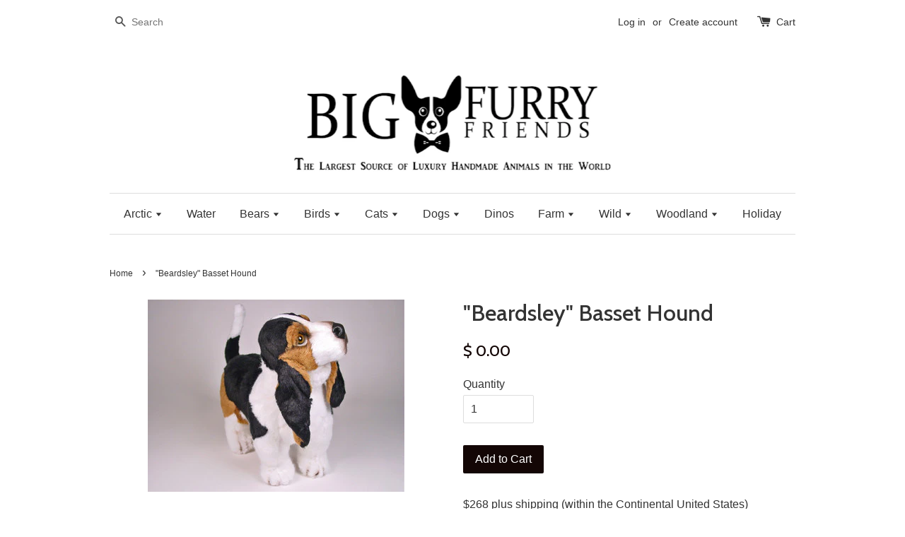

--- FILE ---
content_type: text/html; charset=utf-8
request_url: https://bigfurryfriends.com/products/beardsley-basset-hound-dog-piutre-italy-luxury-plush-stuffed-animals-lifesize-large-lifelike-realistic-animal-props
body_size: 18042
content:
<!doctype html>
<!--[if lt IE 7]><html class="no-js lt-ie9 lt-ie8 lt-ie7" lang="en"> <![endif]-->
<!--[if IE 7]><html class="no-js lt-ie9 lt-ie8" lang="en"> <![endif]-->
<!--[if IE 8]><html class="no-js lt-ie9" lang="en"> <![endif]-->
<!--[if IE 9 ]><html class="ie9 no-js"> <![endif]-->
<!--[if (gt IE 9)|!(IE)]><!--> <html class="no-js"> <!--<![endif]-->
<!--Start of Zopim Live Chat Script-->
<script type="text/javascript">
window.$zopim||(function(d,s){var z=$zopim=function(c){z._.push(c)},$=z.s=
d.createElement(s),e=d.getElementsByTagName(s)[0];z.set=function(o){z.set.
_.push(o)};z._=[];z.set._=[];$.async=!0;$.setAttribute("charset","utf-8");
$.src="//v2.zopim.com/?3fr84kfjFBFJt4iBOi8PIcvFzE8XDdk2";z.t=+new Date;$.
type="text/javascript";e.parentNode.insertBefore($,e)})(document,"script");
</script>
<!--End of Zopim Live Chat Script-->
<head>
<meta name="google-site-verification" content="4aHPqtxofkYLzY3CzQ6v3Hg5xo0LTllmsfHdEN2Bm0c" />
  <!-- Basic page needs ================================================== -->
  <meta charset="utf-8">
  <meta http-equiv="X-UA-Compatible" content="IE=edge,chrome=1">

  
  <link rel="shortcut icon" href="//bigfurryfriends.com/cdn/shop/t/1/assets/favicon.png?v=31542384688251136171454285337" type="image/png" />
  

  <!-- Title and description ================================================== -->
  <title>
  &quot;Beardsley&quot; Basset Hound Luxury Plush Stuffed Basset Hound &ndash; Big Furry Friends
  </title>

  
  <meta name="description" content="Beardsley is a plush stuffed Basset Hound from our Dog Collection. Big Furry Friends offers Luxury Displays and Props. We offer lifelike, life size, realistic, giant, large big and small stuffed animals handmade by artisans from around the world.">
  

  <!-- Social meta ================================================== -->
  

  <meta property="og:type" content="product">
  <meta property="og:title" content="&quot;Beardsley&quot; Basset Hound">
  <meta property="og:url" content="https://bigfurryfriends.com/products/beardsley-basset-hound-dog-piutre-italy-luxury-plush-stuffed-animals-lifesize-large-lifelike-realistic-animal-props">
  
  <meta property="og:image" content="http://bigfurryfriends.com/cdn/shop/products/3348c_beardsley_basset_hound_piutre_luxury_handmade_stuffed_plush_animals_grande.jpeg?v=1453130065">
  <meta property="og:image:secure_url" content="https://bigfurryfriends.com/cdn/shop/products/3348c_beardsley_basset_hound_piutre_luxury_handmade_stuffed_plush_animals_grande.jpeg?v=1453130065">
  
  <meta property="og:image" content="http://bigfurryfriends.com/cdn/shop/products/3348a_beardsley_basset_hound_piutre_luxury_handmade_stuffed_plush_animals_grande.jpeg?v=1453130065">
  <meta property="og:image:secure_url" content="https://bigfurryfriends.com/cdn/shop/products/3348a_beardsley_basset_hound_piutre_luxury_handmade_stuffed_plush_animals_grande.jpeg?v=1453130065">
  
  <meta property="og:image" content="http://bigfurryfriends.com/cdn/shop/products/3348b_beardsley_basset_hound_piutre_luxury_handmade_stuffed_plush_animals_grande.jpeg?v=1453130065">
  <meta property="og:image:secure_url" content="https://bigfurryfriends.com/cdn/shop/products/3348b_beardsley_basset_hound_piutre_luxury_handmade_stuffed_plush_animals_grande.jpeg?v=1453130065">
  
  <meta property="og:price:amount" content="0.00">
  <meta property="og:price:currency" content="USD">


  <meta property="og:description" content="Beardsley is a plush stuffed Basset Hound from our Dog Collection. Big Furry Friends offers Luxury Displays and Props. We offer lifelike, life size, realistic, giant, large big and small stuffed animals handmade by artisans from around the world.">

<meta property="og:site_name" content="Big Furry Friends">



<meta name="twitter:card" content="summary">




  <meta name="twitter:title" content="&quot;Beardsley&quot; Basset Hound">
  <meta name="twitter:description" content="$268 plus shipping (within the Continental United States)Please contact us for availability Approximate Size:   17.7&quot;As all our animals are handmade, sizes and weights are approximate measurements. Additionally, stock images are used in most cases, which may not reflect the precise coloring or facial expression of the animal you receive.">
  <meta name="twitter:image" content="https://bigfurryfriends.com/cdn/shop/products/3348c_beardsley_basset_hound_piutre_luxury_handmade_stuffed_plush_animals_medium.jpeg?v=1453130065">
  <meta name="twitter:image:width" content="240">
  <meta name="twitter:image:height" content="240">



  <!-- Helpers ================================================== -->
  <link rel="canonical" href="https://bigfurryfriends.com/products/beardsley-basset-hound-dog-piutre-italy-luxury-plush-stuffed-animals-lifesize-large-lifelike-realistic-animal-props">
  <meta name="viewport" content="width=device-width,initial-scale=1">
  <meta name="theme-color" content="#130605">

  <!-- CSS ================================================== -->
  <link href="//bigfurryfriends.com/cdn/shop/t/1/assets/timber.scss.css?v=95874955058539628031674755888" rel="stylesheet" type="text/css" media="all" />
  <link href="//bigfurryfriends.com/cdn/shop/t/1/assets/theme.scss.css?v=166448938246489319551674755888" rel="stylesheet" type="text/css" media="all" />

  

  
    
    
    <link href="//fonts.googleapis.com/css?family=Cabin:500" rel="stylesheet" type="text/css" media="all" />
  




  <!-- Header hook for plugins ================================================== -->
  <script>window.performance && window.performance.mark && window.performance.mark('shopify.content_for_header.start');</script><meta id="shopify-digital-wallet" name="shopify-digital-wallet" content="/11317162/digital_wallets/dialog">
<link rel="alternate" type="application/json+oembed" href="https://bigfurryfriends.com/products/beardsley-basset-hound-dog-piutre-italy-luxury-plush-stuffed-animals-lifesize-large-lifelike-realistic-animal-props.oembed">
<script async="async" src="/checkouts/internal/preloads.js?locale=en-US"></script>
<script id="shopify-features" type="application/json">{"accessToken":"7f6c09aff81001002034c605539702d0","betas":["rich-media-storefront-analytics"],"domain":"bigfurryfriends.com","predictiveSearch":true,"shopId":11317162,"locale":"en"}</script>
<script>var Shopify = Shopify || {};
Shopify.shop = "big-furry-friends.myshopify.com";
Shopify.locale = "en";
Shopify.currency = {"active":"USD","rate":"1.0"};
Shopify.country = "US";
Shopify.theme = {"name":"launchpad-star","id":85659267,"schema_name":null,"schema_version":null,"theme_store_id":null,"role":"main"};
Shopify.theme.handle = "null";
Shopify.theme.style = {"id":null,"handle":null};
Shopify.cdnHost = "bigfurryfriends.com/cdn";
Shopify.routes = Shopify.routes || {};
Shopify.routes.root = "/";</script>
<script type="module">!function(o){(o.Shopify=o.Shopify||{}).modules=!0}(window);</script>
<script>!function(o){function n(){var o=[];function n(){o.push(Array.prototype.slice.apply(arguments))}return n.q=o,n}var t=o.Shopify=o.Shopify||{};t.loadFeatures=n(),t.autoloadFeatures=n()}(window);</script>
<script id="shop-js-analytics" type="application/json">{"pageType":"product"}</script>
<script defer="defer" async type="module" src="//bigfurryfriends.com/cdn/shopifycloud/shop-js/modules/v2/client.init-shop-cart-sync_C5BV16lS.en.esm.js"></script>
<script defer="defer" async type="module" src="//bigfurryfriends.com/cdn/shopifycloud/shop-js/modules/v2/chunk.common_CygWptCX.esm.js"></script>
<script type="module">
  await import("//bigfurryfriends.com/cdn/shopifycloud/shop-js/modules/v2/client.init-shop-cart-sync_C5BV16lS.en.esm.js");
await import("//bigfurryfriends.com/cdn/shopifycloud/shop-js/modules/v2/chunk.common_CygWptCX.esm.js");

  window.Shopify.SignInWithShop?.initShopCartSync?.({"fedCMEnabled":true,"windoidEnabled":true});

</script>
<script>(function() {
  var isLoaded = false;
  function asyncLoad() {
    if (isLoaded) return;
    isLoaded = true;
    var urls = ["https:\/\/www.improvedcontactform.com\/icf.js?shop=big-furry-friends.myshopify.com"];
    for (var i = 0; i < urls.length; i++) {
      var s = document.createElement('script');
      s.type = 'text/javascript';
      s.async = true;
      s.src = urls[i];
      var x = document.getElementsByTagName('script')[0];
      x.parentNode.insertBefore(s, x);
    }
  };
  if(window.attachEvent) {
    window.attachEvent('onload', asyncLoad);
  } else {
    window.addEventListener('load', asyncLoad, false);
  }
})();</script>
<script id="__st">var __st={"a":11317162,"offset":-43200,"reqid":"4eae87ae-95c7-4de3-a47a-e2ec31e59850-1768758360","pageurl":"bigfurryfriends.com\/products\/beardsley-basset-hound-dog-piutre-italy-luxury-plush-stuffed-animals-lifesize-large-lifelike-realistic-animal-props","u":"9c385d9ba7a3","p":"product","rtyp":"product","rid":4797693699};</script>
<script>window.ShopifyPaypalV4VisibilityTracking = true;</script>
<script id="captcha-bootstrap">!function(){'use strict';const t='contact',e='account',n='new_comment',o=[[t,t],['blogs',n],['comments',n],[t,'customer']],c=[[e,'customer_login'],[e,'guest_login'],[e,'recover_customer_password'],[e,'create_customer']],r=t=>t.map((([t,e])=>`form[action*='/${t}']:not([data-nocaptcha='true']) input[name='form_type'][value='${e}']`)).join(','),a=t=>()=>t?[...document.querySelectorAll(t)].map((t=>t.form)):[];function s(){const t=[...o],e=r(t);return a(e)}const i='password',u='form_key',d=['recaptcha-v3-token','g-recaptcha-response','h-captcha-response',i],f=()=>{try{return window.sessionStorage}catch{return}},m='__shopify_v',_=t=>t.elements[u];function p(t,e,n=!1){try{const o=window.sessionStorage,c=JSON.parse(o.getItem(e)),{data:r}=function(t){const{data:e,action:n}=t;return t[m]||n?{data:e,action:n}:{data:t,action:n}}(c);for(const[e,n]of Object.entries(r))t.elements[e]&&(t.elements[e].value=n);n&&o.removeItem(e)}catch(o){console.error('form repopulation failed',{error:o})}}const l='form_type',E='cptcha';function T(t){t.dataset[E]=!0}const w=window,h=w.document,L='Shopify',v='ce_forms',y='captcha';let A=!1;((t,e)=>{const n=(g='f06e6c50-85a8-45c8-87d0-21a2b65856fe',I='https://cdn.shopify.com/shopifycloud/storefront-forms-hcaptcha/ce_storefront_forms_captcha_hcaptcha.v1.5.2.iife.js',D={infoText:'Protected by hCaptcha',privacyText:'Privacy',termsText:'Terms'},(t,e,n)=>{const o=w[L][v],c=o.bindForm;if(c)return c(t,g,e,D).then(n);var r;o.q.push([[t,g,e,D],n]),r=I,A||(h.body.append(Object.assign(h.createElement('script'),{id:'captcha-provider',async:!0,src:r})),A=!0)});var g,I,D;w[L]=w[L]||{},w[L][v]=w[L][v]||{},w[L][v].q=[],w[L][y]=w[L][y]||{},w[L][y].protect=function(t,e){n(t,void 0,e),T(t)},Object.freeze(w[L][y]),function(t,e,n,w,h,L){const[v,y,A,g]=function(t,e,n){const i=e?o:[],u=t?c:[],d=[...i,...u],f=r(d),m=r(i),_=r(d.filter((([t,e])=>n.includes(e))));return[a(f),a(m),a(_),s()]}(w,h,L),I=t=>{const e=t.target;return e instanceof HTMLFormElement?e:e&&e.form},D=t=>v().includes(t);t.addEventListener('submit',(t=>{const e=I(t);if(!e)return;const n=D(e)&&!e.dataset.hcaptchaBound&&!e.dataset.recaptchaBound,o=_(e),c=g().includes(e)&&(!o||!o.value);(n||c)&&t.preventDefault(),c&&!n&&(function(t){try{if(!f())return;!function(t){const e=f();if(!e)return;const n=_(t);if(!n)return;const o=n.value;o&&e.removeItem(o)}(t);const e=Array.from(Array(32),(()=>Math.random().toString(36)[2])).join('');!function(t,e){_(t)||t.append(Object.assign(document.createElement('input'),{type:'hidden',name:u})),t.elements[u].value=e}(t,e),function(t,e){const n=f();if(!n)return;const o=[...t.querySelectorAll(`input[type='${i}']`)].map((({name:t})=>t)),c=[...d,...o],r={};for(const[a,s]of new FormData(t).entries())c.includes(a)||(r[a]=s);n.setItem(e,JSON.stringify({[m]:1,action:t.action,data:r}))}(t,e)}catch(e){console.error('failed to persist form',e)}}(e),e.submit())}));const S=(t,e)=>{t&&!t.dataset[E]&&(n(t,e.some((e=>e===t))),T(t))};for(const o of['focusin','change'])t.addEventListener(o,(t=>{const e=I(t);D(e)&&S(e,y())}));const B=e.get('form_key'),M=e.get(l),P=B&&M;t.addEventListener('DOMContentLoaded',(()=>{const t=y();if(P)for(const e of t)e.elements[l].value===M&&p(e,B);[...new Set([...A(),...v().filter((t=>'true'===t.dataset.shopifyCaptcha))])].forEach((e=>S(e,t)))}))}(h,new URLSearchParams(w.location.search),n,t,e,['guest_login'])})(!0,!0)}();</script>
<script integrity="sha256-4kQ18oKyAcykRKYeNunJcIwy7WH5gtpwJnB7kiuLZ1E=" data-source-attribution="shopify.loadfeatures" defer="defer" src="//bigfurryfriends.com/cdn/shopifycloud/storefront/assets/storefront/load_feature-a0a9edcb.js" crossorigin="anonymous"></script>
<script data-source-attribution="shopify.dynamic_checkout.dynamic.init">var Shopify=Shopify||{};Shopify.PaymentButton=Shopify.PaymentButton||{isStorefrontPortableWallets:!0,init:function(){window.Shopify.PaymentButton.init=function(){};var t=document.createElement("script");t.src="https://bigfurryfriends.com/cdn/shopifycloud/portable-wallets/latest/portable-wallets.en.js",t.type="module",document.head.appendChild(t)}};
</script>
<script data-source-attribution="shopify.dynamic_checkout.buyer_consent">
  function portableWalletsHideBuyerConsent(e){var t=document.getElementById("shopify-buyer-consent"),n=document.getElementById("shopify-subscription-policy-button");t&&n&&(t.classList.add("hidden"),t.setAttribute("aria-hidden","true"),n.removeEventListener("click",e))}function portableWalletsShowBuyerConsent(e){var t=document.getElementById("shopify-buyer-consent"),n=document.getElementById("shopify-subscription-policy-button");t&&n&&(t.classList.remove("hidden"),t.removeAttribute("aria-hidden"),n.addEventListener("click",e))}window.Shopify?.PaymentButton&&(window.Shopify.PaymentButton.hideBuyerConsent=portableWalletsHideBuyerConsent,window.Shopify.PaymentButton.showBuyerConsent=portableWalletsShowBuyerConsent);
</script>
<script data-source-attribution="shopify.dynamic_checkout.cart.bootstrap">document.addEventListener("DOMContentLoaded",(function(){function t(){return document.querySelector("shopify-accelerated-checkout-cart, shopify-accelerated-checkout")}if(t())Shopify.PaymentButton.init();else{new MutationObserver((function(e,n){t()&&(Shopify.PaymentButton.init(),n.disconnect())})).observe(document.body,{childList:!0,subtree:!0})}}));
</script>

<script>window.performance && window.performance.mark && window.performance.mark('shopify.content_for_header.end');</script>

  

<!--[if lt IE 9]>
<script src="//cdnjs.cloudflare.com/ajax/libs/html5shiv/3.7.2/html5shiv.min.js" type="text/javascript"></script>
<script src="//bigfurryfriends.com/cdn/shop/t/1/assets/respond.min.js?v=52248677837542619231453128963" type="text/javascript"></script>
<link href="//bigfurryfriends.com/cdn/shop/t/1/assets/respond-proxy.html" id="respond-proxy" rel="respond-proxy" />
<link href="//bigfurryfriends.com/search?q=7c5ddbec7807264c171d3c828b061c2f" id="respond-redirect" rel="respond-redirect" />
<script src="//bigfurryfriends.com/search?q=7c5ddbec7807264c171d3c828b061c2f" type="text/javascript"></script>
<![endif]-->



  <script src="//ajax.googleapis.com/ajax/libs/jquery/1.11.0/jquery.min.js" type="text/javascript"></script>
  <script src="//bigfurryfriends.com/cdn/shop/t/1/assets/modernizr.min.js?v=26620055551102246001453128962" type="text/javascript"></script>

  
  

<link href="https://monorail-edge.shopifysvc.com" rel="dns-prefetch">
<script>(function(){if ("sendBeacon" in navigator && "performance" in window) {try {var session_token_from_headers = performance.getEntriesByType('navigation')[0].serverTiming.find(x => x.name == '_s').description;} catch {var session_token_from_headers = undefined;}var session_cookie_matches = document.cookie.match(/_shopify_s=([^;]*)/);var session_token_from_cookie = session_cookie_matches && session_cookie_matches.length === 2 ? session_cookie_matches[1] : "";var session_token = session_token_from_headers || session_token_from_cookie || "";function handle_abandonment_event(e) {var entries = performance.getEntries().filter(function(entry) {return /monorail-edge.shopifysvc.com/.test(entry.name);});if (!window.abandonment_tracked && entries.length === 0) {window.abandonment_tracked = true;var currentMs = Date.now();var navigation_start = performance.timing.navigationStart;var payload = {shop_id: 11317162,url: window.location.href,navigation_start,duration: currentMs - navigation_start,session_token,page_type: "product"};window.navigator.sendBeacon("https://monorail-edge.shopifysvc.com/v1/produce", JSON.stringify({schema_id: "online_store_buyer_site_abandonment/1.1",payload: payload,metadata: {event_created_at_ms: currentMs,event_sent_at_ms: currentMs}}));}}window.addEventListener('pagehide', handle_abandonment_event);}}());</script>
<script id="web-pixels-manager-setup">(function e(e,d,r,n,o){if(void 0===o&&(o={}),!Boolean(null===(a=null===(i=window.Shopify)||void 0===i?void 0:i.analytics)||void 0===a?void 0:a.replayQueue)){var i,a;window.Shopify=window.Shopify||{};var t=window.Shopify;t.analytics=t.analytics||{};var s=t.analytics;s.replayQueue=[],s.publish=function(e,d,r){return s.replayQueue.push([e,d,r]),!0};try{self.performance.mark("wpm:start")}catch(e){}var l=function(){var e={modern:/Edge?\/(1{2}[4-9]|1[2-9]\d|[2-9]\d{2}|\d{4,})\.\d+(\.\d+|)|Firefox\/(1{2}[4-9]|1[2-9]\d|[2-9]\d{2}|\d{4,})\.\d+(\.\d+|)|Chrom(ium|e)\/(9{2}|\d{3,})\.\d+(\.\d+|)|(Maci|X1{2}).+ Version\/(15\.\d+|(1[6-9]|[2-9]\d|\d{3,})\.\d+)([,.]\d+|)( \(\w+\)|)( Mobile\/\w+|) Safari\/|Chrome.+OPR\/(9{2}|\d{3,})\.\d+\.\d+|(CPU[ +]OS|iPhone[ +]OS|CPU[ +]iPhone|CPU IPhone OS|CPU iPad OS)[ +]+(15[._]\d+|(1[6-9]|[2-9]\d|\d{3,})[._]\d+)([._]\d+|)|Android:?[ /-](13[3-9]|1[4-9]\d|[2-9]\d{2}|\d{4,})(\.\d+|)(\.\d+|)|Android.+Firefox\/(13[5-9]|1[4-9]\d|[2-9]\d{2}|\d{4,})\.\d+(\.\d+|)|Android.+Chrom(ium|e)\/(13[3-9]|1[4-9]\d|[2-9]\d{2}|\d{4,})\.\d+(\.\d+|)|SamsungBrowser\/([2-9]\d|\d{3,})\.\d+/,legacy:/Edge?\/(1[6-9]|[2-9]\d|\d{3,})\.\d+(\.\d+|)|Firefox\/(5[4-9]|[6-9]\d|\d{3,})\.\d+(\.\d+|)|Chrom(ium|e)\/(5[1-9]|[6-9]\d|\d{3,})\.\d+(\.\d+|)([\d.]+$|.*Safari\/(?![\d.]+ Edge\/[\d.]+$))|(Maci|X1{2}).+ Version\/(10\.\d+|(1[1-9]|[2-9]\d|\d{3,})\.\d+)([,.]\d+|)( \(\w+\)|)( Mobile\/\w+|) Safari\/|Chrome.+OPR\/(3[89]|[4-9]\d|\d{3,})\.\d+\.\d+|(CPU[ +]OS|iPhone[ +]OS|CPU[ +]iPhone|CPU IPhone OS|CPU iPad OS)[ +]+(10[._]\d+|(1[1-9]|[2-9]\d|\d{3,})[._]\d+)([._]\d+|)|Android:?[ /-](13[3-9]|1[4-9]\d|[2-9]\d{2}|\d{4,})(\.\d+|)(\.\d+|)|Mobile Safari.+OPR\/([89]\d|\d{3,})\.\d+\.\d+|Android.+Firefox\/(13[5-9]|1[4-9]\d|[2-9]\d{2}|\d{4,})\.\d+(\.\d+|)|Android.+Chrom(ium|e)\/(13[3-9]|1[4-9]\d|[2-9]\d{2}|\d{4,})\.\d+(\.\d+|)|Android.+(UC? ?Browser|UCWEB|U3)[ /]?(15\.([5-9]|\d{2,})|(1[6-9]|[2-9]\d|\d{3,})\.\d+)\.\d+|SamsungBrowser\/(5\.\d+|([6-9]|\d{2,})\.\d+)|Android.+MQ{2}Browser\/(14(\.(9|\d{2,})|)|(1[5-9]|[2-9]\d|\d{3,})(\.\d+|))(\.\d+|)|K[Aa][Ii]OS\/(3\.\d+|([4-9]|\d{2,})\.\d+)(\.\d+|)/},d=e.modern,r=e.legacy,n=navigator.userAgent;return n.match(d)?"modern":n.match(r)?"legacy":"unknown"}(),u="modern"===l?"modern":"legacy",c=(null!=n?n:{modern:"",legacy:""})[u],f=function(e){return[e.baseUrl,"/wpm","/b",e.hashVersion,"modern"===e.buildTarget?"m":"l",".js"].join("")}({baseUrl:d,hashVersion:r,buildTarget:u}),m=function(e){var d=e.version,r=e.bundleTarget,n=e.surface,o=e.pageUrl,i=e.monorailEndpoint;return{emit:function(e){var a=e.status,t=e.errorMsg,s=(new Date).getTime(),l=JSON.stringify({metadata:{event_sent_at_ms:s},events:[{schema_id:"web_pixels_manager_load/3.1",payload:{version:d,bundle_target:r,page_url:o,status:a,surface:n,error_msg:t},metadata:{event_created_at_ms:s}}]});if(!i)return console&&console.warn&&console.warn("[Web Pixels Manager] No Monorail endpoint provided, skipping logging."),!1;try{return self.navigator.sendBeacon.bind(self.navigator)(i,l)}catch(e){}var u=new XMLHttpRequest;try{return u.open("POST",i,!0),u.setRequestHeader("Content-Type","text/plain"),u.send(l),!0}catch(e){return console&&console.warn&&console.warn("[Web Pixels Manager] Got an unhandled error while logging to Monorail."),!1}}}}({version:r,bundleTarget:l,surface:e.surface,pageUrl:self.location.href,monorailEndpoint:e.monorailEndpoint});try{o.browserTarget=l,function(e){var d=e.src,r=e.async,n=void 0===r||r,o=e.onload,i=e.onerror,a=e.sri,t=e.scriptDataAttributes,s=void 0===t?{}:t,l=document.createElement("script"),u=document.querySelector("head"),c=document.querySelector("body");if(l.async=n,l.src=d,a&&(l.integrity=a,l.crossOrigin="anonymous"),s)for(var f in s)if(Object.prototype.hasOwnProperty.call(s,f))try{l.dataset[f]=s[f]}catch(e){}if(o&&l.addEventListener("load",o),i&&l.addEventListener("error",i),u)u.appendChild(l);else{if(!c)throw new Error("Did not find a head or body element to append the script");c.appendChild(l)}}({src:f,async:!0,onload:function(){if(!function(){var e,d;return Boolean(null===(d=null===(e=window.Shopify)||void 0===e?void 0:e.analytics)||void 0===d?void 0:d.initialized)}()){var d=window.webPixelsManager.init(e)||void 0;if(d){var r=window.Shopify.analytics;r.replayQueue.forEach((function(e){var r=e[0],n=e[1],o=e[2];d.publishCustomEvent(r,n,o)})),r.replayQueue=[],r.publish=d.publishCustomEvent,r.visitor=d.visitor,r.initialized=!0}}},onerror:function(){return m.emit({status:"failed",errorMsg:"".concat(f," has failed to load")})},sri:function(e){var d=/^sha384-[A-Za-z0-9+/=]+$/;return"string"==typeof e&&d.test(e)}(c)?c:"",scriptDataAttributes:o}),m.emit({status:"loading"})}catch(e){m.emit({status:"failed",errorMsg:(null==e?void 0:e.message)||"Unknown error"})}}})({shopId: 11317162,storefrontBaseUrl: "https://bigfurryfriends.com",extensionsBaseUrl: "https://extensions.shopifycdn.com/cdn/shopifycloud/web-pixels-manager",monorailEndpoint: "https://monorail-edge.shopifysvc.com/unstable/produce_batch",surface: "storefront-renderer",enabledBetaFlags: ["2dca8a86"],webPixelsConfigList: [{"id":"63012906","eventPayloadVersion":"v1","runtimeContext":"LAX","scriptVersion":"1","type":"CUSTOM","privacyPurposes":["ANALYTICS"],"name":"Google Analytics tag (migrated)"},{"id":"shopify-app-pixel","configuration":"{}","eventPayloadVersion":"v1","runtimeContext":"STRICT","scriptVersion":"0450","apiClientId":"shopify-pixel","type":"APP","privacyPurposes":["ANALYTICS","MARKETING"]},{"id":"shopify-custom-pixel","eventPayloadVersion":"v1","runtimeContext":"LAX","scriptVersion":"0450","apiClientId":"shopify-pixel","type":"CUSTOM","privacyPurposes":["ANALYTICS","MARKETING"]}],isMerchantRequest: false,initData: {"shop":{"name":"Big Furry Friends","paymentSettings":{"currencyCode":"USD"},"myshopifyDomain":"big-furry-friends.myshopify.com","countryCode":"US","storefrontUrl":"https:\/\/bigfurryfriends.com"},"customer":null,"cart":null,"checkout":null,"productVariants":[{"price":{"amount":0.0,"currencyCode":"USD"},"product":{"title":"\"Beardsley\" Basset Hound","vendor":"n\/a","id":"4797693699","untranslatedTitle":"\"Beardsley\" Basset Hound","url":"\/products\/beardsley-basset-hound-dog-piutre-italy-luxury-plush-stuffed-animals-lifesize-large-lifelike-realistic-animal-props","type":"DOGS"},"id":"14820837763","image":{"src":"\/\/bigfurryfriends.com\/cdn\/shop\/products\/3348c_beardsley_basset_hound_piutre_luxury_handmade_stuffed_plush_animals.jpeg?v=1453130065"},"sku":"3348I","title":"Default Title","untranslatedTitle":"Default Title"}],"purchasingCompany":null},},"https://bigfurryfriends.com/cdn","fcfee988w5aeb613cpc8e4bc33m6693e112",{"modern":"","legacy":""},{"shopId":"11317162","storefrontBaseUrl":"https:\/\/bigfurryfriends.com","extensionBaseUrl":"https:\/\/extensions.shopifycdn.com\/cdn\/shopifycloud\/web-pixels-manager","surface":"storefront-renderer","enabledBetaFlags":"[\"2dca8a86\"]","isMerchantRequest":"false","hashVersion":"fcfee988w5aeb613cpc8e4bc33m6693e112","publish":"custom","events":"[[\"page_viewed\",{}],[\"product_viewed\",{\"productVariant\":{\"price\":{\"amount\":0.0,\"currencyCode\":\"USD\"},\"product\":{\"title\":\"\\\"Beardsley\\\" Basset Hound\",\"vendor\":\"n\/a\",\"id\":\"4797693699\",\"untranslatedTitle\":\"\\\"Beardsley\\\" Basset Hound\",\"url\":\"\/products\/beardsley-basset-hound-dog-piutre-italy-luxury-plush-stuffed-animals-lifesize-large-lifelike-realistic-animal-props\",\"type\":\"DOGS\"},\"id\":\"14820837763\",\"image\":{\"src\":\"\/\/bigfurryfriends.com\/cdn\/shop\/products\/3348c_beardsley_basset_hound_piutre_luxury_handmade_stuffed_plush_animals.jpeg?v=1453130065\"},\"sku\":\"3348I\",\"title\":\"Default Title\",\"untranslatedTitle\":\"Default Title\"}}]]"});</script><script>
  window.ShopifyAnalytics = window.ShopifyAnalytics || {};
  window.ShopifyAnalytics.meta = window.ShopifyAnalytics.meta || {};
  window.ShopifyAnalytics.meta.currency = 'USD';
  var meta = {"product":{"id":4797693699,"gid":"gid:\/\/shopify\/Product\/4797693699","vendor":"n\/a","type":"DOGS","handle":"beardsley-basset-hound-dog-piutre-italy-luxury-plush-stuffed-animals-lifesize-large-lifelike-realistic-animal-props","variants":[{"id":14820837763,"price":0,"name":"\"Beardsley\" Basset Hound","public_title":null,"sku":"3348I"}],"remote":false},"page":{"pageType":"product","resourceType":"product","resourceId":4797693699,"requestId":"4eae87ae-95c7-4de3-a47a-e2ec31e59850-1768758360"}};
  for (var attr in meta) {
    window.ShopifyAnalytics.meta[attr] = meta[attr];
  }
</script>
<script class="analytics">
  (function () {
    var customDocumentWrite = function(content) {
      var jquery = null;

      if (window.jQuery) {
        jquery = window.jQuery;
      } else if (window.Checkout && window.Checkout.$) {
        jquery = window.Checkout.$;
      }

      if (jquery) {
        jquery('body').append(content);
      }
    };

    var hasLoggedConversion = function(token) {
      if (token) {
        return document.cookie.indexOf('loggedConversion=' + token) !== -1;
      }
      return false;
    }

    var setCookieIfConversion = function(token) {
      if (token) {
        var twoMonthsFromNow = new Date(Date.now());
        twoMonthsFromNow.setMonth(twoMonthsFromNow.getMonth() + 2);

        document.cookie = 'loggedConversion=' + token + '; expires=' + twoMonthsFromNow;
      }
    }

    var trekkie = window.ShopifyAnalytics.lib = window.trekkie = window.trekkie || [];
    if (trekkie.integrations) {
      return;
    }
    trekkie.methods = [
      'identify',
      'page',
      'ready',
      'track',
      'trackForm',
      'trackLink'
    ];
    trekkie.factory = function(method) {
      return function() {
        var args = Array.prototype.slice.call(arguments);
        args.unshift(method);
        trekkie.push(args);
        return trekkie;
      };
    };
    for (var i = 0; i < trekkie.methods.length; i++) {
      var key = trekkie.methods[i];
      trekkie[key] = trekkie.factory(key);
    }
    trekkie.load = function(config) {
      trekkie.config = config || {};
      trekkie.config.initialDocumentCookie = document.cookie;
      var first = document.getElementsByTagName('script')[0];
      var script = document.createElement('script');
      script.type = 'text/javascript';
      script.onerror = function(e) {
        var scriptFallback = document.createElement('script');
        scriptFallback.type = 'text/javascript';
        scriptFallback.onerror = function(error) {
                var Monorail = {
      produce: function produce(monorailDomain, schemaId, payload) {
        var currentMs = new Date().getTime();
        var event = {
          schema_id: schemaId,
          payload: payload,
          metadata: {
            event_created_at_ms: currentMs,
            event_sent_at_ms: currentMs
          }
        };
        return Monorail.sendRequest("https://" + monorailDomain + "/v1/produce", JSON.stringify(event));
      },
      sendRequest: function sendRequest(endpointUrl, payload) {
        // Try the sendBeacon API
        if (window && window.navigator && typeof window.navigator.sendBeacon === 'function' && typeof window.Blob === 'function' && !Monorail.isIos12()) {
          var blobData = new window.Blob([payload], {
            type: 'text/plain'
          });

          if (window.navigator.sendBeacon(endpointUrl, blobData)) {
            return true;
          } // sendBeacon was not successful

        } // XHR beacon

        var xhr = new XMLHttpRequest();

        try {
          xhr.open('POST', endpointUrl);
          xhr.setRequestHeader('Content-Type', 'text/plain');
          xhr.send(payload);
        } catch (e) {
          console.log(e);
        }

        return false;
      },
      isIos12: function isIos12() {
        return window.navigator.userAgent.lastIndexOf('iPhone; CPU iPhone OS 12_') !== -1 || window.navigator.userAgent.lastIndexOf('iPad; CPU OS 12_') !== -1;
      }
    };
    Monorail.produce('monorail-edge.shopifysvc.com',
      'trekkie_storefront_load_errors/1.1',
      {shop_id: 11317162,
      theme_id: 85659267,
      app_name: "storefront",
      context_url: window.location.href,
      source_url: "//bigfurryfriends.com/cdn/s/trekkie.storefront.cd680fe47e6c39ca5d5df5f0a32d569bc48c0f27.min.js"});

        };
        scriptFallback.async = true;
        scriptFallback.src = '//bigfurryfriends.com/cdn/s/trekkie.storefront.cd680fe47e6c39ca5d5df5f0a32d569bc48c0f27.min.js';
        first.parentNode.insertBefore(scriptFallback, first);
      };
      script.async = true;
      script.src = '//bigfurryfriends.com/cdn/s/trekkie.storefront.cd680fe47e6c39ca5d5df5f0a32d569bc48c0f27.min.js';
      first.parentNode.insertBefore(script, first);
    };
    trekkie.load(
      {"Trekkie":{"appName":"storefront","development":false,"defaultAttributes":{"shopId":11317162,"isMerchantRequest":null,"themeId":85659267,"themeCityHash":"10266888441830980690","contentLanguage":"en","currency":"USD","eventMetadataId":"a5fe24d1-8453-4fe1-9896-db98597517d4"},"isServerSideCookieWritingEnabled":true,"monorailRegion":"shop_domain","enabledBetaFlags":["65f19447"]},"Session Attribution":{},"S2S":{"facebookCapiEnabled":false,"source":"trekkie-storefront-renderer","apiClientId":580111}}
    );

    var loaded = false;
    trekkie.ready(function() {
      if (loaded) return;
      loaded = true;

      window.ShopifyAnalytics.lib = window.trekkie;

      var originalDocumentWrite = document.write;
      document.write = customDocumentWrite;
      try { window.ShopifyAnalytics.merchantGoogleAnalytics.call(this); } catch(error) {};
      document.write = originalDocumentWrite;

      window.ShopifyAnalytics.lib.page(null,{"pageType":"product","resourceType":"product","resourceId":4797693699,"requestId":"4eae87ae-95c7-4de3-a47a-e2ec31e59850-1768758360","shopifyEmitted":true});

      var match = window.location.pathname.match(/checkouts\/(.+)\/(thank_you|post_purchase)/)
      var token = match? match[1]: undefined;
      if (!hasLoggedConversion(token)) {
        setCookieIfConversion(token);
        window.ShopifyAnalytics.lib.track("Viewed Product",{"currency":"USD","variantId":14820837763,"productId":4797693699,"productGid":"gid:\/\/shopify\/Product\/4797693699","name":"\"Beardsley\" Basset Hound","price":"0.00","sku":"3348I","brand":"n\/a","variant":null,"category":"DOGS","nonInteraction":true,"remote":false},undefined,undefined,{"shopifyEmitted":true});
      window.ShopifyAnalytics.lib.track("monorail:\/\/trekkie_storefront_viewed_product\/1.1",{"currency":"USD","variantId":14820837763,"productId":4797693699,"productGid":"gid:\/\/shopify\/Product\/4797693699","name":"\"Beardsley\" Basset Hound","price":"0.00","sku":"3348I","brand":"n\/a","variant":null,"category":"DOGS","nonInteraction":true,"remote":false,"referer":"https:\/\/bigfurryfriends.com\/products\/beardsley-basset-hound-dog-piutre-italy-luxury-plush-stuffed-animals-lifesize-large-lifelike-realistic-animal-props"});
      }
    });


        var eventsListenerScript = document.createElement('script');
        eventsListenerScript.async = true;
        eventsListenerScript.src = "//bigfurryfriends.com/cdn/shopifycloud/storefront/assets/shop_events_listener-3da45d37.js";
        document.getElementsByTagName('head')[0].appendChild(eventsListenerScript);

})();</script>
  <script>
  if (!window.ga || (window.ga && typeof window.ga !== 'function')) {
    window.ga = function ga() {
      (window.ga.q = window.ga.q || []).push(arguments);
      if (window.Shopify && window.Shopify.analytics && typeof window.Shopify.analytics.publish === 'function') {
        window.Shopify.analytics.publish("ga_stub_called", {}, {sendTo: "google_osp_migration"});
      }
      console.error("Shopify's Google Analytics stub called with:", Array.from(arguments), "\nSee https://help.shopify.com/manual/promoting-marketing/pixels/pixel-migration#google for more information.");
    };
    if (window.Shopify && window.Shopify.analytics && typeof window.Shopify.analytics.publish === 'function') {
      window.Shopify.analytics.publish("ga_stub_initialized", {}, {sendTo: "google_osp_migration"});
    }
  }
</script>
<script
  defer
  src="https://bigfurryfriends.com/cdn/shopifycloud/perf-kit/shopify-perf-kit-3.0.4.min.js"
  data-application="storefront-renderer"
  data-shop-id="11317162"
  data-render-region="gcp-us-central1"
  data-page-type="product"
  data-theme-instance-id="85659267"
  data-theme-name=""
  data-theme-version=""
  data-monorail-region="shop_domain"
  data-resource-timing-sampling-rate="10"
  data-shs="true"
  data-shs-beacon="true"
  data-shs-export-with-fetch="true"
  data-shs-logs-sample-rate="1"
  data-shs-beacon-endpoint="https://bigfurryfriends.com/api/collect"
></script>
</head>

<body id="quot-beardsley-quot-basset-hound-luxury-plush-stuffed-basset-hound" class="template-product" >

  <div class="header-bar">
  <div class="wrapper medium-down--hide">
    <div class="large--display-table">

      <div class="header-bar__left large--display-table-cell">

        

        

        
          
            <div class="header-bar__module header-bar__search">
              


  <form action="/search" method="get" class="header-bar__search-form clearfix" role="search">
    
    <button type="submit" class="btn icon-fallback-text header-bar__search-submit">
      <span class="icon icon-search" aria-hidden="true"></span>
      <span class="fallback-text">Search</span>
    </button>
    <input type="search" name="q" value="" aria-label="Search" class="header-bar__search-input" placeholder="Search">
  </form>


            </div>
          
        

      </div>

      <div class="header-bar__right large--display-table-cell">

        
          <ul class="header-bar__module header-bar__module--list">
            
              <li>
                <a href="/account/login" id="customer_login_link">Log in</a>
              </li>
              <li>
                or
              </li>
              <li>
                <a href="/account/register" id="customer_register_link">Create account</a>
              </li>
            
          </ul>
        

        <div class="header-bar__module">
          <span class="header-bar__sep" aria-hidden="true"></span>
          <a href="/cart" class="cart-page-link">
            <span class="icon icon-cart header-bar__cart-icon" aria-hidden="true"></span>
          </a>
        </div>

        <div class="header-bar__module">
          <a href="/cart" class="cart-page-link">
            Cart<span class="hidden-count">:</span>
            <span class="cart-count header-bar__cart-count hidden-count">0</span>
          </a>
        </div>

        
          
        

      </div>
    </div>
  </div>
  <div class="wrapper large--hide">
    <button type="button" class="mobile-nav-trigger" id="MobileNavTrigger">
      <span class="icon icon-hamburger" aria-hidden="true"></span>
      Menu
    </button>
    <a href="/cart" class="cart-page-link mobile-cart-page-link">
      <span class="icon icon-cart header-bar__cart-icon" aria-hidden="true"></span>
      Cart
      <span class="cart-count  hidden-count">0</span>
    </a>
  </div>
  <ul id="MobileNav" class="mobile-nav large--hide">
  
  
  
  <li class="mobile-nav__link" aria-haspopup="true">
    
      <a href="/collections/arctic" class="mobile-nav__sublist-trigger">
        Arctic
        <span class="icon-fallback-text mobile-nav__sublist-expand">
  <span class="icon icon-plus" aria-hidden="true"></span>
  <span class="fallback-text">+</span>
</span>
<span class="icon-fallback-text mobile-nav__sublist-contract">
  <span class="icon icon-minus" aria-hidden="true"></span>
  <span class="fallback-text">-</span>
</span>
      </a>
      <ul class="mobile-nav__sublist">  
        
          <li class="mobile-nav__sublist-link">
            <a href="/collections/arctic-fox">Arctic Foxes</a>
          </li>
        
          <li class="mobile-nav__sublist-link">
            <a href="/collections/deer-reindeer-1">Deer & Reindeer</a>
          </li>
        
          <li class="mobile-nav__sublist-link">
            <a href="/collections/huskies">Huskies</a>
          </li>
        
          <li class="mobile-nav__sublist-link">
            <a href="/collections/lynx-1">Lynx</a>
          </li>
        
          <li class="mobile-nav__sublist-link">
            <a href="/collections/mammoths-1">Mammoths</a>
          </li>
        
          <li class="mobile-nav__sublist-link">
            <a href="/collections/moose">Moose</a>
          </li>
        
          <li class="mobile-nav__sublist-link">
            <a href="/collections/christmas">North Pole</a>
          </li>
        
          <li class="mobile-nav__sublist-link">
            <a href="/collections/polar-bears-1">Polar Bears</a>
          </li>
        
          <li class="mobile-nav__sublist-link">
            <a href="/collections/penguins">Penguins</a>
          </li>
        
          <li class="mobile-nav__sublist-link">
            <a href="/collections/puffins">Puffins</a>
          </li>
        
          <li class="mobile-nav__sublist-link">
            <a href="/collections/seals">Seals</a>
          </li>
        
          <li class="mobile-nav__sublist-link">
            <a href="/collections/siberian-tigers">Siberian Tigers</a>
          </li>
        
          <li class="mobile-nav__sublist-link">
            <a href="/collections/snow-leopards">Snow Leopards</a>
          </li>
        
          <li class="mobile-nav__sublist-link">
            <a href="/collections/coyotes-wolves">Wolves</a>
          </li>
        
      </ul>
    
  </li>
  
  
  <li class="mobile-nav__link" aria-haspopup="true">
    
      <a href="/collections/aquatic" class="mobile-nav">
        Water
      </a>
    
  </li>
  
  
  <li class="mobile-nav__link" aria-haspopup="true">
    
      <a href="/collections/bears" class="mobile-nav__sublist-trigger">
        Bears
        <span class="icon-fallback-text mobile-nav__sublist-expand">
  <span class="icon icon-plus" aria-hidden="true"></span>
  <span class="fallback-text">+</span>
</span>
<span class="icon-fallback-text mobile-nav__sublist-contract">
  <span class="icon icon-minus" aria-hidden="true"></span>
  <span class="fallback-text">-</span>
</span>
      </a>
      <ul class="mobile-nav__sublist">  
        
          <li class="mobile-nav__sublist-link">
            <a href="/collections/black-bears">Black Bears</a>
          </li>
        
          <li class="mobile-nav__sublist-link">
            <a href="/collections/brown-bears">Brown & Grizzly Bears</a>
          </li>
        
          <li class="mobile-nav__sublist-link">
            <a href="/collections/koala-bears">Koala Bears</a>
          </li>
        
          <li class="mobile-nav__sublist-link">
            <a href="/collections/panda-bears">Panda Bears</a>
          </li>
        
          <li class="mobile-nav__sublist-link">
            <a href="/collections/polar-bears-1">Polar Bears</a>
          </li>
        
          <li class="mobile-nav__sublist-link">
            <a href="/collections/teddy-bears">Teddy Bears</a>
          </li>
        
      </ul>
    
  </li>
  
  
  <li class="mobile-nav__link" aria-haspopup="true">
    
      <a href="/collections/birds" class="mobile-nav__sublist-trigger">
        Birds
        <span class="icon-fallback-text mobile-nav__sublist-expand">
  <span class="icon icon-plus" aria-hidden="true"></span>
  <span class="fallback-text">+</span>
</span>
<span class="icon-fallback-text mobile-nav__sublist-contract">
  <span class="icon icon-minus" aria-hidden="true"></span>
  <span class="fallback-text">-</span>
</span>
      </a>
      <ul class="mobile-nav__sublist">  
        
          <li class="mobile-nav__sublist-link">
            <a href="/collections/backyard-birds">Backyard Birds</a>
          </li>
        
          <li class="mobile-nav__sublist-link">
            <a href="/collections/eagles">Eagles</a>
          </li>
        
          <li class="mobile-nav__sublist-link">
            <a href="/collections/exotic-birds">Exotic Birds</a>
          </li>
        
          <li class="mobile-nav__sublist-link">
            <a href="/collections/farm-birds">Farm Birds</a>
          </li>
        
          <li class="mobile-nav__sublist-link">
            <a href="/collections/owls">Owls</a>
          </li>
        
          <li class="mobile-nav__sublist-link">
            <a href="/collections/penguins">Penguins</a>
          </li>
        
          <li class="mobile-nav__sublist-link">
            <a href="/collections/wetlands-birds">Wetlands Birds</a>
          </li>
        
      </ul>
    
  </li>
  
  
  <li class="mobile-nav__link" aria-haspopup="true">
    
      <a href="/collections/cats" class="mobile-nav__sublist-trigger">
        Cats
        <span class="icon-fallback-text mobile-nav__sublist-expand">
  <span class="icon icon-plus" aria-hidden="true"></span>
  <span class="fallback-text">+</span>
</span>
<span class="icon-fallback-text mobile-nav__sublist-contract">
  <span class="icon icon-minus" aria-hidden="true"></span>
  <span class="fallback-text">-</span>
</span>
      </a>
      <ul class="mobile-nav__sublist">  
        
          <li class="mobile-nav__sublist-link">
            <a href="/collections/misc-cats">Misc. Cats</a>
          </li>
        
          <li class="mobile-nav__sublist-link">
            <a href="/collections/angoras">Angoras</a>
          </li>
        
          <li class="mobile-nav__sublist-link">
            <a href="/collections/birmans">Birmans</a>
          </li>
        
          <li class="mobile-nav__sublist-link">
            <a href="/collections/black-cats">Black Cats</a>
          </li>
        
          <li class="mobile-nav__sublist-link">
            <a href="/collections/british-shorthairs">British Shorthairs</a>
          </li>
        
          <li class="mobile-nav__sublist-link">
            <a href="/collections/burmese">Burmese </a>
          </li>
        
          <li class="mobile-nav__sublist-link">
            <a href="/collections/calicos">Calicos</a>
          </li>
        
          <li class="mobile-nav__sublist-link">
            <a href="/collections/certosinos">Certosinos</a>
          </li>
        
          <li class="mobile-nav__sublist-link">
            <a href="/collections/chinchilla-persians">Chinchilla Persians</a>
          </li>
        
          <li class="mobile-nav__sublist-link">
            <a href="/collections/himalayan-persians">Himalayan Persians</a>
          </li>
        
          <li class="mobile-nav__sublist-link">
            <a href="/collections/maine-coons">Maine Coons</a>
          </li>
        
          <li class="mobile-nav__sublist-link">
            <a href="/collections/manx">Manx</a>
          </li>
        
          <li class="mobile-nav__sublist-link">
            <a href="/collections/norwegian-forest-cats">Norwegian Forest Cats</a>
          </li>
        
          <li class="mobile-nav__sublist-link">
            <a href="/collections/persians">Persians</a>
          </li>
        
          <li class="mobile-nav__sublist-link">
            <a href="/collections/ragdolls">Ragdolls</a>
          </li>
        
          <li class="mobile-nav__sublist-link">
            <a href="/collections/russian-blues">Russian Blues</a>
          </li>
        
          <li class="mobile-nav__sublist-link">
            <a href="/collections/seal-point-himalayans">Seal Point Himalayans</a>
          </li>
        
          <li class="mobile-nav__sublist-link">
            <a href="/collections/siamese">Siamese</a>
          </li>
        
          <li class="mobile-nav__sublist-link">
            <a href="/collections/soriano-venetians">Soriano Venetians</a>
          </li>
        
          <li class="mobile-nav__sublist-link">
            <a href="/collections/tabby-cats">Tabby Cats</a>
          </li>
        
          <li class="mobile-nav__sublist-link">
            <a href="/collections/turkish-vans">Turkish Vans</a>
          </li>
        
      </ul>
    
  </li>
  
  
  <li class="mobile-nav__link" aria-haspopup="true">
    
      <a href="/collections/dogs" class="mobile-nav__sublist-trigger">
        Dogs
        <span class="icon-fallback-text mobile-nav__sublist-expand">
  <span class="icon icon-plus" aria-hidden="true"></span>
  <span class="fallback-text">+</span>
</span>
<span class="icon-fallback-text mobile-nav__sublist-contract">
  <span class="icon icon-minus" aria-hidden="true"></span>
  <span class="fallback-text">-</span>
</span>
      </a>
      <ul class="mobile-nav__sublist">  
        
          <li class="mobile-nav__sublist-link">
            <a href="/collections/afghan-hounds">Afghan Hounds</a>
          </li>
        
          <li class="mobile-nav__sublist-link">
            <a href="/collections/airedale-terriers">Airedale Terriers</a>
          </li>
        
          <li class="mobile-nav__sublist-link">
            <a href="/collections/basset-hounds">Basset Hounds</a>
          </li>
        
          <li class="mobile-nav__sublist-link">
            <a href="/collections/beagles">Beagles</a>
          </li>
        
          <li class="mobile-nav__sublist-link">
            <a href="/collections/belgian-sheepdogs">Belgian Sheepdogs</a>
          </li>
        
          <li class="mobile-nav__sublist-link">
            <a href="/collections/bernese-mountain-dogs">Bernese Mountain Dogs</a>
          </li>
        
          <li class="mobile-nav__sublist-link">
            <a href="/collections/bloodhounds">Bloodhounds</a>
          </li>
        
          <li class="mobile-nav__sublist-link">
            <a href="/collections/bolognese">Bolognese</a>
          </li>
        
          <li class="mobile-nav__sublist-link">
            <a href="/collections/border-collies">Border Collies</a>
          </li>
        
          <li class="mobile-nav__sublist-link">
            <a href="/collections/borzois">Borzois</a>
          </li>
        
          <li class="mobile-nav__sublist-link">
            <a href="/collections/boston-terriers">Boston Terriers</a>
          </li>
        
          <li class="mobile-nav__sublist-link">
            <a href="/collections/boxers">Boxers</a>
          </li>
        
          <li class="mobile-nav__sublist-link">
            <a href="/collections/brittany-spaniels">Brittany Spaniels</a>
          </li>
        
          <li class="mobile-nav__sublist-link">
            <a href="/collections/bull-terriers">Bull Terriers</a>
          </li>
        
          <li class="mobile-nav__sublist-link">
            <a href="/collections/bulldogs">Bulldogs</a>
          </li>
        
          <li class="mobile-nav__sublist-link">
            <a href="/collections/cavalier-king-charles-spaniels">Cavalier King Charles Spaniels</a>
          </li>
        
          <li class="mobile-nav__sublist-link">
            <a href="/collections/chihuahuas">Chihuahuas</a>
          </li>
        
          <li class="mobile-nav__sublist-link">
            <a href="/collections/chinese-shar-peis">Chinese Shar-Peis</a>
          </li>
        
          <li class="mobile-nav__sublist-link">
            <a href="/collections/chow-chows">Chow Chows</a>
          </li>
        
          <li class="mobile-nav__sublist-link">
            <a href="/collections/cocker-spaniels">Cocker Spaniels</a>
          </li>
        
          <li class="mobile-nav__sublist-link">
            <a href="/collections/collies">Collies</a>
          </li>
        
          <li class="mobile-nav__sublist-link">
            <a href="/collections/cotons-de-tulear">Cotons de Tulear</a>
          </li>
        
          <li class="mobile-nav__sublist-link">
            <a href="/collections/dachshunds">Dachshunds</a>
          </li>
        
          <li class="mobile-nav__sublist-link">
            <a href="/collections/dalmatians">Dalmatians</a>
          </li>
        
          <li class="mobile-nav__sublist-link">
            <a href="/collections/doberman-pinschers">Doberman Pinschers</a>
          </li>
        
          <li class="mobile-nav__sublist-link">
            <a href="/collections/dogues-de-bordeaux">Dogues de Bordeaux</a>
          </li>
        
          <li class="mobile-nav__sublist-link">
            <a href="/collections/english-bulldogs">English Bulldogs</a>
          </li>
        
          <li class="mobile-nav__sublist-link">
            <a href="/collections/epagneuls-breton">Epagneuls Breton</a>
          </li>
        
          <li class="mobile-nav__sublist-link">
            <a href="/collections/french-bulldogs">French Bulldogs</a>
          </li>
        
          <li class="mobile-nav__sublist-link">
            <a href="/collections/german-pointers">German Pointers</a>
          </li>
        
          <li class="mobile-nav__sublist-link">
            <a href="/collections/german-shepherds">German Shepherds</a>
          </li>
        
          <li class="mobile-nav__sublist-link">
            <a href="/collections/golden-retrievers">Golden Retrievers</a>
          </li>
        
          <li class="mobile-nav__sublist-link">
            <a href="/collections/gordon-setters">Gordon Setters</a>
          </li>
        
          <li class="mobile-nav__sublist-link">
            <a href="/collections/great-danes">Great Danes</a>
          </li>
        
          <li class="mobile-nav__sublist-link">
            <a href="/collections/greyhounds">Greyhounds</a>
          </li>
        
          <li class="mobile-nav__sublist-link">
            <a href="/collections/havanese">Havanese</a>
          </li>
        
          <li class="mobile-nav__sublist-link">
            <a href="/collections/husky-dogs/husky-dogs+huskies+husky">Husky Dogs</a>
          </li>
        
          <li class="mobile-nav__sublist-link">
            <a href="/collections/irish-setters">Irish Setters</a>
          </li>
        
          <li class="mobile-nav__sublist-link">
            <a href="/collections/jack-russell-terriers">Jack Russell Terriers</a>
          </li>
        
          <li class="mobile-nav__sublist-link">
            <a href="/collections/labrador-retrievers">Labrador Retrievers</a>
          </li>
        
          <li class="mobile-nav__sublist-link">
            <a href="/collections/leonbergers">Leonbergers</a>
          </li>
        
          <li class="mobile-nav__sublist-link">
            <a href="/collections/lhasa-apsos">Lhasa Apsos</a>
          </li>
        
          <li class="mobile-nav__sublist-link">
            <a href="/collections/maltese">Maltese</a>
          </li>
        
          <li class="mobile-nav__sublist-link">
            <a href="/collections/maremma-sheepdogs">Maremma Sheepdogs</a>
          </li>
        
          <li class="mobile-nav__sublist-link">
            <a href="/collections/schnauzers">Miniature Schnauzers</a>
          </li>
        
          <li class="mobile-nav__sublist-link">
            <a href="/collections/neapolitan-mastiffs">Neapolitan Mastiffs</a>
          </li>
        
          <li class="mobile-nav__sublist-link">
            <a href="/collections/newfoundlands">Newfoundlands</a>
          </li>
        
          <li class="mobile-nav__sublist-link">
            <a href="/collections/old-english-sheepdogs">Old English Sheepdogs</a>
          </li>
        
          <li class="mobile-nav__sublist-link">
            <a href="/collections/papillons">Papillons</a>
          </li>
        
          <li class="mobile-nav__sublist-link">
            <a href="/collections/pekingese">Pekingese</a>
          </li>
        
          <li class="mobile-nav__sublist-link">
            <a href="/collections/pembroke-welsh-corgis">Pembroke Welsh Corgis</a>
          </li>
        
          <li class="mobile-nav__sublist-link">
            <a href="/collections/pit-bulls">Pit Bulls</a>
          </li>
        
          <li class="mobile-nav__sublist-link">
            <a href="/collections/pomeranians">Pomeranians</a>
          </li>
        
          <li class="mobile-nav__sublist-link">
            <a href="/collections/poodles">Poodles</a>
          </li>
        
          <li class="mobile-nav__sublist-link">
            <a href="/collections/portuguese-water-dogs">Portuguese Water Dogs</a>
          </li>
        
          <li class="mobile-nav__sublist-link">
            <a href="/collections/pugs">Pugs</a>
          </li>
        
          <li class="mobile-nav__sublist-link">
            <a href="/collections/rottweilers">Rottweilers</a>
          </li>
        
          <li class="mobile-nav__sublist-link">
            <a href="/collections/saint-bernards">Saint Bernards</a>
          </li>
        
          <li class="mobile-nav__sublist-link">
            <a href="/collections/samoyeds">Samoyeds</a>
          </li>
        
          <li class="mobile-nav__sublist-link">
            <a href="/collections/scottish-terriers">Scottish Terriers</a>
          </li>
        
          <li class="mobile-nav__sublist-link">
            <a href="/collections/shetland-sheepdogs">Shetland Sheepdogs</a>
          </li>
        
          <li class="mobile-nav__sublist-link">
            <a href="/collections/shiba-inus">Shiba Inus</a>
          </li>
        
          <li class="mobile-nav__sublist-link">
            <a href="/collections/shih-tzus">Shih Tzus</a>
          </li>
        
          <li class="mobile-nav__sublist-link">
            <a href="/collections/siberian-huskies">Siberian Huskies</a>
          </li>
        
          <li class="mobile-nav__sublist-link">
            <a href="/collections/skye-terriers">Skye Terriers</a>
          </li>
        
          <li class="mobile-nav__sublist-link">
            <a href="/collections/wheaten-terriers">Wheaten Terriers</a>
          </li>
        
          <li class="mobile-nav__sublist-link">
            <a href="/collections/spinoni-italiano">Spinoni Italiano</a>
          </li>
        
          <li class="mobile-nav__sublist-link">
            <a href="/collections/weimaraners">Weimaraners</a>
          </li>
        
          <li class="mobile-nav__sublist-link">
            <a href="/collections/welsh-terriers">Welsh Terriers</a>
          </li>
        
          <li class="mobile-nav__sublist-link">
            <a href="/collections/west-highland-terriers">West Highland Terriers</a>
          </li>
        
      </ul>
    
  </li>
  
  
  <li class="mobile-nav__link" aria-haspopup="true">
    
      <a href="/collections/extinct" class="mobile-nav">
        Dinos
      </a>
    
  </li>
  
  
  <li class="mobile-nav__link" aria-haspopup="true">
    
      <a href="/collections/farm" class="mobile-nav__sublist-trigger">
        Farm
        <span class="icon-fallback-text mobile-nav__sublist-expand">
  <span class="icon icon-plus" aria-hidden="true"></span>
  <span class="fallback-text">+</span>
</span>
<span class="icon-fallback-text mobile-nav__sublist-contract">
  <span class="icon icon-minus" aria-hidden="true"></span>
  <span class="fallback-text">-</span>
</span>
      </a>
      <ul class="mobile-nav__sublist">  
        
          <li class="mobile-nav__sublist-link">
            <a href="/collections/llamas-alpacas-1">Alpacas & Llamas</a>
          </li>
        
          <li class="mobile-nav__sublist-link">
            <a href="/collections/cows">Cows</a>
          </li>
        
          <li class="mobile-nav__sublist-link">
            <a href="/collections/donkeys">Donkeys</a>
          </li>
        
          <li class="mobile-nav__sublist-link">
            <a href="/collections/farm-birds">Farm Birds</a>
          </li>
        
          <li class="mobile-nav__sublist-link">
            <a href="/collections/goats">Goats</a>
          </li>
        
          <li class="mobile-nav__sublist-link">
            <a href="/collections/horses">Horses</a>
          </li>
        
          <li class="mobile-nav__sublist-link">
            <a href="/collections/pigs">Pigs</a>
          </li>
        
          <li class="mobile-nav__sublist-link">
            <a href="/collections/rabbits">Rabbits</a>
          </li>
        
          <li class="mobile-nav__sublist-link">
            <a href="/collections/sheep">Sheep</a>
          </li>
        
      </ul>
    
  </li>
  
  
  <li class="mobile-nav__link" aria-haspopup="true">
    
      <a href="/collections/wild" class="mobile-nav__sublist-trigger">
        Wild
        <span class="icon-fallback-text mobile-nav__sublist-expand">
  <span class="icon icon-plus" aria-hidden="true"></span>
  <span class="fallback-text">+</span>
</span>
<span class="icon-fallback-text mobile-nav__sublist-contract">
  <span class="icon icon-minus" aria-hidden="true"></span>
  <span class="fallback-text">-</span>
</span>
      </a>
      <ul class="mobile-nav__sublist">  
        
          <li class="mobile-nav__sublist-link">
            <a href="/collections/aardvarks">Aardvarks</a>
          </li>
        
          <li class="mobile-nav__sublist-link">
            <a href="/collections/anteaters">Anteaters</a>
          </li>
        
          <li class="mobile-nav__sublist-link">
            <a href="/collections/badgers">Badgers</a>
          </li>
        
          <li class="mobile-nav__sublist-link">
            <a href="/collections/capybaras">Capybaras</a>
          </li>
        
          <li class="mobile-nav__sublist-link">
            <a href="/collections/boars">Boars</a>
          </li>
        
          <li class="mobile-nav__sublist-link">
            <a href="/collections/camels">Camels</a>
          </li>
        
          <li class="mobile-nav__sublist-link">
            <a href="/collections/cheetahs">Cheetahs</a>
          </li>
        
          <li class="mobile-nav__sublist-link">
            <a href="/collections/coatimundis">Coatimundis</a>
          </li>
        
          <li class="mobile-nav__sublist-link">
            <a href="/collections/desert-foxes">Desert Foxes</a>
          </li>
        
          <li class="mobile-nav__sublist-link">
            <a href="/collections/cougars">Cougars</a>
          </li>
        
          <li class="mobile-nav__sublist-link">
            <a href="/collections/elephants">Elephants</a>
          </li>
        
          <li class="mobile-nav__sublist-link">
            <a href="/collections/gazelles">Gazelles</a>
          </li>
        
          <li class="mobile-nav__sublist-link">
            <a href="/collections/giraffes">Giraffes</a>
          </li>
        
          <li class="mobile-nav__sublist-link">
            <a href="/collections/hippos">Hippos</a>
          </li>
        
          <li class="mobile-nav__sublist-link">
            <a href="/collections/hyenas">Hyenas</a>
          </li>
        
          <li class="mobile-nav__sublist-link">
            <a href="/collections/kangaroos">Kangaroos</a>
          </li>
        
          <li class="mobile-nav__sublist-link">
            <a href="/collections/leopards">Leopards</a>
          </li>
        
          <li class="mobile-nav__sublist-link">
            <a href="/collections/lions">Lions</a>
          </li>
        
          <li class="mobile-nav__sublist-link">
            <a href="/collections/lynx-1">Lynx</a>
          </li>
        
          <li class="mobile-nav__sublist-link">
            <a href="/collections/meerkats">Meerkats</a>
          </li>
        
          <li class="mobile-nav__sublist-link">
            <a href="/collections/monkeys">Monkeys</a>
          </li>
        
          <li class="mobile-nav__sublist-link">
            <a href="/collections/mountain-goats">Mountain Goats</a>
          </li>
        
          <li class="mobile-nav__sublist-link">
            <a href="/collections/panthers">Panthers</a>
          </li>
        
          <li class="mobile-nav__sublist-link">
            <a href="/collections/rhinos">Rhinos</a>
          </li>
        
          <li class="mobile-nav__sublist-link">
            <a href="/collections/sloths">Sloths</a>
          </li>
        
          <li class="mobile-nav__sublist-link">
            <a href="/collections/tigers">Tigers</a>
          </li>
        
          <li class="mobile-nav__sublist-link">
            <a href="/collections/zebras">Zebras</a>
          </li>
        
      </ul>
    
  </li>
  
  
  <li class="mobile-nav__link" aria-haspopup="true">
    
      <a href="/collections/woodland" class="mobile-nav__sublist-trigger">
        Woodland
        <span class="icon-fallback-text mobile-nav__sublist-expand">
  <span class="icon icon-plus" aria-hidden="true"></span>
  <span class="fallback-text">+</span>
</span>
<span class="icon-fallback-text mobile-nav__sublist-contract">
  <span class="icon icon-minus" aria-hidden="true"></span>
  <span class="fallback-text">-</span>
</span>
      </a>
      <ul class="mobile-nav__sublist">  
        
          <li class="mobile-nav__sublist-link">
            <a href="/collections/beavers">Beavers</a>
          </li>
        
          <li class="mobile-nav__sublist-link">
            <a href="/collections/buffalo-bisons-1">Buffalo & Bison</a>
          </li>
        
          <li class="mobile-nav__sublist-link">
            <a href="/collections/chipmunks">Chipmunks</a>
          </li>
        
          <li class="mobile-nav__sublist-link">
            <a href="/collections/coyotes-wolves">Coyotes & Wolves</a>
          </li>
        
          <li class="mobile-nav__sublist-link">
            <a href="/collections/deer-reindeer-1">Deer & Reindeer</a>
          </li>
        
          <li class="mobile-nav__sublist-link">
            <a href="/collections/ermine-ferrets-such">Ermine, Ferrets & Such</a>
          </li>
        
          <li class="mobile-nav__sublist-link">
            <a href="/collections/foxes">Foxes</a>
          </li>
        
          <li class="mobile-nav__sublist-link">
            <a href="/collections/groundhogs-marmots">Groundogs & Marmots</a>
          </li>
        
          <li class="mobile-nav__sublist-link">
            <a href="/collections/hamsters-guinea-pigs">Hamsters & Guinea Pigs</a>
          </li>
        
          <li class="mobile-nav__sublist-link">
            <a href="/collections/hedgehogs">Hedgehogs</a>
          </li>
        
          <li class="mobile-nav__sublist-link">
            <a href="/collections/insects">Insects</a>
          </li>
        
          <li class="mobile-nav__sublist-link">
            <a href="/collections/mice-rats-moles">Mice, Rats & Moles</a>
          </li>
        
          <li class="mobile-nav__sublist-link">
            <a href="/collections/opossums">Opossums</a>
          </li>
        
          <li class="mobile-nav__sublist-link">
            <a href="/collections/rabbits">Rabbits</a>
          </li>
        
          <li class="mobile-nav__sublist-link">
            <a href="/collections/raccoons">Raccoons</a>
          </li>
        
          <li class="mobile-nav__sublist-link">
            <a href="/collections/skunks">Skunks</a>
          </li>
        
          <li class="mobile-nav__sublist-link">
            <a href="/collections/squirrels">Squirrels</a>
          </li>
        
      </ul>
    
  </li>
  
  
  <li class="mobile-nav__link" aria-haspopup="true">
    
      <a href="/collections/holiday" class="mobile-nav">
        Holiday
      </a>
    
  </li>
  

  
    
      <li class="mobile-nav__link">
        <a href="/account/login" id="customer_login_link">Log in</a>
      </li>
      
        <li class="mobile-nav__link">
          <a href="/account/register" id="customer_register_link">Create account</a>
        </li>
      
    
  
  
  <li class="mobile-nav__link">
    
      <div class="header-bar__module header-bar__search">
        


  <form action="/search" method="get" class="header-bar__search-form clearfix" role="search">
    
    <button type="submit" class="btn icon-fallback-text header-bar__search-submit">
      <span class="icon icon-search" aria-hidden="true"></span>
      <span class="fallback-text">Search</span>
    </button>
    <input type="search" name="q" value="" aria-label="Search" class="header-bar__search-input" placeholder="Search">
  </form>


      </div>
    
  </li>
  
</ul>

</div>


  <header class="site-header" role="banner">
    <div class="wrapper">

      

      <div class="grid--full">
        <div class="grid__item">
          
            <div class="h1 site-header__logo" itemscope itemtype="http://schema.org/Organization">
          
            
              <a href="/" class="logo-wrapper" itemprop="url">
                <img src="//bigfurryfriends.com/cdn/shop/t/1/assets/logo.png?v=83218050063900186751454880370" alt="Big Furry Friends" itemprop="logo">
              </a>
            
          
            </div>
          
          
        </div>
      </div>
      <div class="grid--full medium-down--hide">
        <div class="grid__item">
          
<ul class="site-nav" id="AccessibleNav">
  
    
    
    
      <li class="site-nav--has-dropdown" aria-haspopup="true">
        <a href="/collections/arctic" class="site-nav__link">
          Arctic
          <span class="icon-fallback-text">
            <span class="icon icon-arrow-down" aria-hidden="true"></span>
          </span>
        </a>
        <ul class="site-nav__dropdown">
          
            <li>
              <a href="/collections/arctic-fox" class="site-nav__link">Arctic Foxes</a>
            </li>
          
            <li>
              <a href="/collections/deer-reindeer-1" class="site-nav__link">Deer &amp; Reindeer</a>
            </li>
          
            <li>
              <a href="/collections/huskies" class="site-nav__link">Huskies</a>
            </li>
          
            <li>
              <a href="/collections/lynx-1" class="site-nav__link">Lynx</a>
            </li>
          
            <li>
              <a href="/collections/mammoths-1" class="site-nav__link">Mammoths</a>
            </li>
          
            <li>
              <a href="/collections/moose" class="site-nav__link">Moose</a>
            </li>
          
            <li>
              <a href="/collections/christmas" class="site-nav__link">North Pole</a>
            </li>
          
            <li>
              <a href="/collections/polar-bears-1" class="site-nav__link">Polar Bears</a>
            </li>
          
            <li>
              <a href="/collections/penguins" class="site-nav__link">Penguins</a>
            </li>
          
            <li>
              <a href="/collections/puffins" class="site-nav__link">Puffins</a>
            </li>
          
            <li>
              <a href="/collections/seals" class="site-nav__link">Seals</a>
            </li>
          
            <li>
              <a href="/collections/siberian-tigers" class="site-nav__link">Siberian Tigers</a>
            </li>
          
            <li>
              <a href="/collections/snow-leopards" class="site-nav__link">Snow Leopards</a>
            </li>
          
            <li>
              <a href="/collections/coyotes-wolves" class="site-nav__link">Wolves</a>
            </li>
          
        </ul>
      </li>
    
  
    
    
    
      <li >
        <a href="/collections/aquatic" class="site-nav__link">Water</a>
      </li>
    
  
    
    
    
      <li class="site-nav--has-dropdown" aria-haspopup="true">
        <a href="/collections/bears" class="site-nav__link">
          Bears
          <span class="icon-fallback-text">
            <span class="icon icon-arrow-down" aria-hidden="true"></span>
          </span>
        </a>
        <ul class="site-nav__dropdown">
          
            <li>
              <a href="/collections/black-bears" class="site-nav__link">Black Bears</a>
            </li>
          
            <li>
              <a href="/collections/brown-bears" class="site-nav__link">Brown &amp; Grizzly Bears</a>
            </li>
          
            <li>
              <a href="/collections/koala-bears" class="site-nav__link">Koala Bears</a>
            </li>
          
            <li>
              <a href="/collections/panda-bears" class="site-nav__link">Panda Bears</a>
            </li>
          
            <li>
              <a href="/collections/polar-bears-1" class="site-nav__link">Polar Bears</a>
            </li>
          
            <li>
              <a href="/collections/teddy-bears" class="site-nav__link">Teddy Bears</a>
            </li>
          
        </ul>
      </li>
    
  
    
    
    
      <li class="site-nav--has-dropdown" aria-haspopup="true">
        <a href="/collections/birds" class="site-nav__link">
          Birds
          <span class="icon-fallback-text">
            <span class="icon icon-arrow-down" aria-hidden="true"></span>
          </span>
        </a>
        <ul class="site-nav__dropdown">
          
            <li>
              <a href="/collections/backyard-birds" class="site-nav__link">Backyard Birds</a>
            </li>
          
            <li>
              <a href="/collections/eagles" class="site-nav__link">Eagles</a>
            </li>
          
            <li>
              <a href="/collections/exotic-birds" class="site-nav__link">Exotic Birds</a>
            </li>
          
            <li>
              <a href="/collections/farm-birds" class="site-nav__link">Farm Birds</a>
            </li>
          
            <li>
              <a href="/collections/owls" class="site-nav__link">Owls</a>
            </li>
          
            <li>
              <a href="/collections/penguins" class="site-nav__link">Penguins</a>
            </li>
          
            <li>
              <a href="/collections/wetlands-birds" class="site-nav__link">Wetlands Birds</a>
            </li>
          
        </ul>
      </li>
    
  
    
    
    
      <li class="site-nav--has-dropdown" aria-haspopup="true">
        <a href="/collections/cats" class="site-nav__link">
          Cats
          <span class="icon-fallback-text">
            <span class="icon icon-arrow-down" aria-hidden="true"></span>
          </span>
        </a>
        <ul class="site-nav__dropdown">
          
            <li>
              <a href="/collections/misc-cats" class="site-nav__link">Misc. Cats</a>
            </li>
          
            <li>
              <a href="/collections/angoras" class="site-nav__link">Angoras</a>
            </li>
          
            <li>
              <a href="/collections/birmans" class="site-nav__link">Birmans</a>
            </li>
          
            <li>
              <a href="/collections/black-cats" class="site-nav__link">Black Cats</a>
            </li>
          
            <li>
              <a href="/collections/british-shorthairs" class="site-nav__link">British Shorthairs</a>
            </li>
          
            <li>
              <a href="/collections/burmese" class="site-nav__link">Burmese </a>
            </li>
          
            <li>
              <a href="/collections/calicos" class="site-nav__link">Calicos</a>
            </li>
          
            <li>
              <a href="/collections/certosinos" class="site-nav__link">Certosinos</a>
            </li>
          
            <li>
              <a href="/collections/chinchilla-persians" class="site-nav__link">Chinchilla Persians</a>
            </li>
          
            <li>
              <a href="/collections/himalayan-persians" class="site-nav__link">Himalayan Persians</a>
            </li>
          
            <li>
              <a href="/collections/maine-coons" class="site-nav__link">Maine Coons</a>
            </li>
          
            <li>
              <a href="/collections/manx" class="site-nav__link">Manx</a>
            </li>
          
            <li>
              <a href="/collections/norwegian-forest-cats" class="site-nav__link">Norwegian Forest Cats</a>
            </li>
          
            <li>
              <a href="/collections/persians" class="site-nav__link">Persians</a>
            </li>
          
            <li>
              <a href="/collections/ragdolls" class="site-nav__link">Ragdolls</a>
            </li>
          
            <li>
              <a href="/collections/russian-blues" class="site-nav__link">Russian Blues</a>
            </li>
          
            <li>
              <a href="/collections/seal-point-himalayans" class="site-nav__link">Seal Point Himalayans</a>
            </li>
          
            <li>
              <a href="/collections/siamese" class="site-nav__link">Siamese</a>
            </li>
          
            <li>
              <a href="/collections/soriano-venetians" class="site-nav__link">Soriano Venetians</a>
            </li>
          
            <li>
              <a href="/collections/tabby-cats" class="site-nav__link">Tabby Cats</a>
            </li>
          
            <li>
              <a href="/collections/turkish-vans" class="site-nav__link">Turkish Vans</a>
            </li>
          
        </ul>
      </li>
    
  
    
    
    
      <li class="site-nav--has-dropdown" aria-haspopup="true">
        <a href="/collections/dogs" class="site-nav__link">
          Dogs
          <span class="icon-fallback-text">
            <span class="icon icon-arrow-down" aria-hidden="true"></span>
          </span>
        </a>
        <ul class="site-nav__dropdown">
          
            <li>
              <a href="/collections/afghan-hounds" class="site-nav__link">Afghan Hounds</a>
            </li>
          
            <li>
              <a href="/collections/airedale-terriers" class="site-nav__link">Airedale Terriers</a>
            </li>
          
            <li>
              <a href="/collections/basset-hounds" class="site-nav__link">Basset Hounds</a>
            </li>
          
            <li>
              <a href="/collections/beagles" class="site-nav__link">Beagles</a>
            </li>
          
            <li>
              <a href="/collections/belgian-sheepdogs" class="site-nav__link">Belgian Sheepdogs</a>
            </li>
          
            <li>
              <a href="/collections/bernese-mountain-dogs" class="site-nav__link">Bernese Mountain Dogs</a>
            </li>
          
            <li>
              <a href="/collections/bloodhounds" class="site-nav__link">Bloodhounds</a>
            </li>
          
            <li>
              <a href="/collections/bolognese" class="site-nav__link">Bolognese</a>
            </li>
          
            <li>
              <a href="/collections/border-collies" class="site-nav__link">Border Collies</a>
            </li>
          
            <li>
              <a href="/collections/borzois" class="site-nav__link">Borzois</a>
            </li>
          
            <li>
              <a href="/collections/boston-terriers" class="site-nav__link">Boston Terriers</a>
            </li>
          
            <li>
              <a href="/collections/boxers" class="site-nav__link">Boxers</a>
            </li>
          
            <li>
              <a href="/collections/brittany-spaniels" class="site-nav__link">Brittany Spaniels</a>
            </li>
          
            <li>
              <a href="/collections/bull-terriers" class="site-nav__link">Bull Terriers</a>
            </li>
          
            <li>
              <a href="/collections/bulldogs" class="site-nav__link">Bulldogs</a>
            </li>
          
            <li>
              <a href="/collections/cavalier-king-charles-spaniels" class="site-nav__link">Cavalier King Charles Spaniels</a>
            </li>
          
            <li>
              <a href="/collections/chihuahuas" class="site-nav__link">Chihuahuas</a>
            </li>
          
            <li>
              <a href="/collections/chinese-shar-peis" class="site-nav__link">Chinese Shar-Peis</a>
            </li>
          
            <li>
              <a href="/collections/chow-chows" class="site-nav__link">Chow Chows</a>
            </li>
          
            <li>
              <a href="/collections/cocker-spaniels" class="site-nav__link">Cocker Spaniels</a>
            </li>
          
            <li>
              <a href="/collections/collies" class="site-nav__link">Collies</a>
            </li>
          
            <li>
              <a href="/collections/cotons-de-tulear" class="site-nav__link">Cotons de Tulear</a>
            </li>
          
            <li>
              <a href="/collections/dachshunds" class="site-nav__link">Dachshunds</a>
            </li>
          
            <li>
              <a href="/collections/dalmatians" class="site-nav__link">Dalmatians</a>
            </li>
          
            <li>
              <a href="/collections/doberman-pinschers" class="site-nav__link">Doberman Pinschers</a>
            </li>
          
            <li>
              <a href="/collections/dogues-de-bordeaux" class="site-nav__link">Dogues de Bordeaux</a>
            </li>
          
            <li>
              <a href="/collections/english-bulldogs" class="site-nav__link">English Bulldogs</a>
            </li>
          
            <li>
              <a href="/collections/epagneuls-breton" class="site-nav__link">Epagneuls Breton</a>
            </li>
          
            <li>
              <a href="/collections/french-bulldogs" class="site-nav__link">French Bulldogs</a>
            </li>
          
            <li>
              <a href="/collections/german-pointers" class="site-nav__link">German Pointers</a>
            </li>
          
            <li>
              <a href="/collections/german-shepherds" class="site-nav__link">German Shepherds</a>
            </li>
          
            <li>
              <a href="/collections/golden-retrievers" class="site-nav__link">Golden Retrievers</a>
            </li>
          
            <li>
              <a href="/collections/gordon-setters" class="site-nav__link">Gordon Setters</a>
            </li>
          
            <li>
              <a href="/collections/great-danes" class="site-nav__link">Great Danes</a>
            </li>
          
            <li>
              <a href="/collections/greyhounds" class="site-nav__link">Greyhounds</a>
            </li>
          
            <li>
              <a href="/collections/havanese" class="site-nav__link">Havanese</a>
            </li>
          
            <li>
              <a href="/collections/husky-dogs/husky-dogs+huskies+husky" class="site-nav__link">Husky Dogs</a>
            </li>
          
            <li>
              <a href="/collections/irish-setters" class="site-nav__link">Irish Setters</a>
            </li>
          
            <li>
              <a href="/collections/jack-russell-terriers" class="site-nav__link">Jack Russell Terriers</a>
            </li>
          
            <li>
              <a href="/collections/labrador-retrievers" class="site-nav__link">Labrador Retrievers</a>
            </li>
          
            <li>
              <a href="/collections/leonbergers" class="site-nav__link">Leonbergers</a>
            </li>
          
            <li>
              <a href="/collections/lhasa-apsos" class="site-nav__link">Lhasa Apsos</a>
            </li>
          
            <li>
              <a href="/collections/maltese" class="site-nav__link">Maltese</a>
            </li>
          
            <li>
              <a href="/collections/maremma-sheepdogs" class="site-nav__link">Maremma Sheepdogs</a>
            </li>
          
            <li>
              <a href="/collections/schnauzers" class="site-nav__link">Miniature Schnauzers</a>
            </li>
          
            <li>
              <a href="/collections/neapolitan-mastiffs" class="site-nav__link">Neapolitan Mastiffs</a>
            </li>
          
            <li>
              <a href="/collections/newfoundlands" class="site-nav__link">Newfoundlands</a>
            </li>
          
            <li>
              <a href="/collections/old-english-sheepdogs" class="site-nav__link">Old English Sheepdogs</a>
            </li>
          
            <li>
              <a href="/collections/papillons" class="site-nav__link">Papillons</a>
            </li>
          
            <li>
              <a href="/collections/pekingese" class="site-nav__link">Pekingese</a>
            </li>
          
            <li>
              <a href="/collections/pembroke-welsh-corgis" class="site-nav__link">Pembroke Welsh Corgis</a>
            </li>
          
            <li>
              <a href="/collections/pit-bulls" class="site-nav__link">Pit Bulls</a>
            </li>
          
            <li>
              <a href="/collections/pomeranians" class="site-nav__link">Pomeranians</a>
            </li>
          
            <li>
              <a href="/collections/poodles" class="site-nav__link">Poodles</a>
            </li>
          
            <li>
              <a href="/collections/portuguese-water-dogs" class="site-nav__link">Portuguese Water Dogs</a>
            </li>
          
            <li>
              <a href="/collections/pugs" class="site-nav__link">Pugs</a>
            </li>
          
            <li>
              <a href="/collections/rottweilers" class="site-nav__link">Rottweilers</a>
            </li>
          
            <li>
              <a href="/collections/saint-bernards" class="site-nav__link">Saint Bernards</a>
            </li>
          
            <li>
              <a href="/collections/samoyeds" class="site-nav__link">Samoyeds</a>
            </li>
          
            <li>
              <a href="/collections/scottish-terriers" class="site-nav__link">Scottish Terriers</a>
            </li>
          
            <li>
              <a href="/collections/shetland-sheepdogs" class="site-nav__link">Shetland Sheepdogs</a>
            </li>
          
            <li>
              <a href="/collections/shiba-inus" class="site-nav__link">Shiba Inus</a>
            </li>
          
            <li>
              <a href="/collections/shih-tzus" class="site-nav__link">Shih Tzus</a>
            </li>
          
            <li>
              <a href="/collections/siberian-huskies" class="site-nav__link">Siberian Huskies</a>
            </li>
          
            <li>
              <a href="/collections/skye-terriers" class="site-nav__link">Skye Terriers</a>
            </li>
          
            <li>
              <a href="/collections/wheaten-terriers" class="site-nav__link">Wheaten Terriers</a>
            </li>
          
            <li>
              <a href="/collections/spinoni-italiano" class="site-nav__link">Spinoni Italiano</a>
            </li>
          
            <li>
              <a href="/collections/weimaraners" class="site-nav__link">Weimaraners</a>
            </li>
          
            <li>
              <a href="/collections/welsh-terriers" class="site-nav__link">Welsh Terriers</a>
            </li>
          
            <li>
              <a href="/collections/west-highland-terriers" class="site-nav__link">West Highland Terriers</a>
            </li>
          
        </ul>
      </li>
    
  
    
    
    
      <li >
        <a href="/collections/extinct" class="site-nav__link">Dinos</a>
      </li>
    
  
    
    
    
      <li class="site-nav--has-dropdown" aria-haspopup="true">
        <a href="/collections/farm" class="site-nav__link">
          Farm
          <span class="icon-fallback-text">
            <span class="icon icon-arrow-down" aria-hidden="true"></span>
          </span>
        </a>
        <ul class="site-nav__dropdown">
          
            <li>
              <a href="/collections/llamas-alpacas-1" class="site-nav__link">Alpacas &amp; Llamas</a>
            </li>
          
            <li>
              <a href="/collections/cows" class="site-nav__link">Cows</a>
            </li>
          
            <li>
              <a href="/collections/donkeys" class="site-nav__link">Donkeys</a>
            </li>
          
            <li>
              <a href="/collections/farm-birds" class="site-nav__link">Farm Birds</a>
            </li>
          
            <li>
              <a href="/collections/goats" class="site-nav__link">Goats</a>
            </li>
          
            <li>
              <a href="/collections/horses" class="site-nav__link">Horses</a>
            </li>
          
            <li>
              <a href="/collections/pigs" class="site-nav__link">Pigs</a>
            </li>
          
            <li>
              <a href="/collections/rabbits" class="site-nav__link">Rabbits</a>
            </li>
          
            <li>
              <a href="/collections/sheep" class="site-nav__link">Sheep</a>
            </li>
          
        </ul>
      </li>
    
  
    
    
    
      <li class="site-nav--has-dropdown" aria-haspopup="true">
        <a href="/collections/wild" class="site-nav__link">
          Wild
          <span class="icon-fallback-text">
            <span class="icon icon-arrow-down" aria-hidden="true"></span>
          </span>
        </a>
        <ul class="site-nav__dropdown">
          
            <li>
              <a href="/collections/aardvarks" class="site-nav__link">Aardvarks</a>
            </li>
          
            <li>
              <a href="/collections/anteaters" class="site-nav__link">Anteaters</a>
            </li>
          
            <li>
              <a href="/collections/badgers" class="site-nav__link">Badgers</a>
            </li>
          
            <li>
              <a href="/collections/capybaras" class="site-nav__link">Capybaras</a>
            </li>
          
            <li>
              <a href="/collections/boars" class="site-nav__link">Boars</a>
            </li>
          
            <li>
              <a href="/collections/camels" class="site-nav__link">Camels</a>
            </li>
          
            <li>
              <a href="/collections/cheetahs" class="site-nav__link">Cheetahs</a>
            </li>
          
            <li>
              <a href="/collections/coatimundis" class="site-nav__link">Coatimundis</a>
            </li>
          
            <li>
              <a href="/collections/desert-foxes" class="site-nav__link">Desert Foxes</a>
            </li>
          
            <li>
              <a href="/collections/cougars" class="site-nav__link">Cougars</a>
            </li>
          
            <li>
              <a href="/collections/elephants" class="site-nav__link">Elephants</a>
            </li>
          
            <li>
              <a href="/collections/gazelles" class="site-nav__link">Gazelles</a>
            </li>
          
            <li>
              <a href="/collections/giraffes" class="site-nav__link">Giraffes</a>
            </li>
          
            <li>
              <a href="/collections/hippos" class="site-nav__link">Hippos</a>
            </li>
          
            <li>
              <a href="/collections/hyenas" class="site-nav__link">Hyenas</a>
            </li>
          
            <li>
              <a href="/collections/kangaroos" class="site-nav__link">Kangaroos</a>
            </li>
          
            <li>
              <a href="/collections/leopards" class="site-nav__link">Leopards</a>
            </li>
          
            <li>
              <a href="/collections/lions" class="site-nav__link">Lions</a>
            </li>
          
            <li>
              <a href="/collections/lynx-1" class="site-nav__link">Lynx</a>
            </li>
          
            <li>
              <a href="/collections/meerkats" class="site-nav__link">Meerkats</a>
            </li>
          
            <li>
              <a href="/collections/monkeys" class="site-nav__link">Monkeys</a>
            </li>
          
            <li>
              <a href="/collections/mountain-goats" class="site-nav__link">Mountain Goats</a>
            </li>
          
            <li>
              <a href="/collections/panthers" class="site-nav__link">Panthers</a>
            </li>
          
            <li>
              <a href="/collections/rhinos" class="site-nav__link">Rhinos</a>
            </li>
          
            <li>
              <a href="/collections/sloths" class="site-nav__link">Sloths</a>
            </li>
          
            <li>
              <a href="/collections/tigers" class="site-nav__link">Tigers</a>
            </li>
          
            <li>
              <a href="/collections/zebras" class="site-nav__link">Zebras</a>
            </li>
          
        </ul>
      </li>
    
  
    
    
    
      <li class="site-nav--has-dropdown" aria-haspopup="true">
        <a href="/collections/woodland" class="site-nav__link">
          Woodland
          <span class="icon-fallback-text">
            <span class="icon icon-arrow-down" aria-hidden="true"></span>
          </span>
        </a>
        <ul class="site-nav__dropdown">
          
            <li>
              <a href="/collections/beavers" class="site-nav__link">Beavers</a>
            </li>
          
            <li>
              <a href="/collections/buffalo-bisons-1" class="site-nav__link">Buffalo &amp; Bison</a>
            </li>
          
            <li>
              <a href="/collections/chipmunks" class="site-nav__link">Chipmunks</a>
            </li>
          
            <li>
              <a href="/collections/coyotes-wolves" class="site-nav__link">Coyotes &amp; Wolves</a>
            </li>
          
            <li>
              <a href="/collections/deer-reindeer-1" class="site-nav__link">Deer &amp; Reindeer</a>
            </li>
          
            <li>
              <a href="/collections/ermine-ferrets-such" class="site-nav__link">Ermine, Ferrets &amp; Such</a>
            </li>
          
            <li>
              <a href="/collections/foxes" class="site-nav__link">Foxes</a>
            </li>
          
            <li>
              <a href="/collections/groundhogs-marmots" class="site-nav__link">Groundogs &amp; Marmots</a>
            </li>
          
            <li>
              <a href="/collections/hamsters-guinea-pigs" class="site-nav__link">Hamsters &amp; Guinea Pigs</a>
            </li>
          
            <li>
              <a href="/collections/hedgehogs" class="site-nav__link">Hedgehogs</a>
            </li>
          
            <li>
              <a href="/collections/insects" class="site-nav__link">Insects</a>
            </li>
          
            <li>
              <a href="/collections/mice-rats-moles" class="site-nav__link">Mice, Rats &amp; Moles</a>
            </li>
          
            <li>
              <a href="/collections/opossums" class="site-nav__link">Opossums</a>
            </li>
          
            <li>
              <a href="/collections/rabbits" class="site-nav__link">Rabbits</a>
            </li>
          
            <li>
              <a href="/collections/raccoons" class="site-nav__link">Raccoons</a>
            </li>
          
            <li>
              <a href="/collections/skunks" class="site-nav__link">Skunks</a>
            </li>
          
            <li>
              <a href="/collections/squirrels" class="site-nav__link">Squirrels</a>
            </li>
          
        </ul>
      </li>
    
  
    
    
    
      <li >
        <a href="/collections/holiday" class="site-nav__link">Holiday</a>
      </li>
    
  
</ul>

        </div>
      </div>

      

    </div>
  </header>

  <main class="wrapper main-content" role="main">
    <div class="grid">
        <div class="grid__item">
          <div itemscope itemtype="http://schema.org/Product">

  <meta itemprop="url" content="https://bigfurryfriends.com/products/beardsley-basset-hound-dog-piutre-italy-luxury-plush-stuffed-animals-lifesize-large-lifelike-realistic-animal-props">
  <meta itemprop="image" content="//bigfurryfriends.com/cdn/shop/products/3348c_beardsley_basset_hound_piutre_luxury_handmade_stuffed_plush_animals_grande.jpeg?v=1453130065">

  <div class="section-header section-header--breadcrumb">
    

<nav class="breadcrumb" role="navigation" aria-label="breadcrumbs">
  <a href="/" title="Back to the frontpage">Home</a>

  

    
    <span aria-hidden="true" class="breadcrumb__sep">&rsaquo;</span>
    <span>"Beardsley" Basset Hound</span>

  
</nav>


  </div>

  <div class="product-single">
    <div class="grid product-single__hero">
      <div class="grid__item large--one-half">

        

          <div class="product-single__photos" id="ProductPhoto">
            
            <img src="//bigfurryfriends.com/cdn/shop/products/3348c_beardsley_basset_hound_piutre_luxury_handmade_stuffed_plush_animals_1024x1024.jpeg?v=1453130065" alt="&quot;Beardsley&quot; Basset Hound" id="ProductPhotoImg" data-image-id="8920224579">
          </div>

          

            <ul class="product-single__thumbnails grid-uniform" id="ProductThumbs">
              
                <li class="grid__item large--one-third medium-down--one-third">
                  <a data-image-id="8920224579" href="//bigfurryfriends.com/cdn/shop/products/3348c_beardsley_basset_hound_piutre_luxury_handmade_stuffed_plush_animals_1024x1024.jpeg?v=1453130065" class="product-single__thumbnail">
                    <img src="//bigfurryfriends.com/cdn/shop/products/3348c_beardsley_basset_hound_piutre_luxury_handmade_stuffed_plush_animals_grande.jpeg?v=1453130065" alt="&quot;Beardsley&quot; Basset Hound">
                  </a>
                </li>
              
                <li class="grid__item large--one-third medium-down--one-third">
                  <a data-image-id="8920224643" href="//bigfurryfriends.com/cdn/shop/products/3348a_beardsley_basset_hound_piutre_luxury_handmade_stuffed_plush_animals_1024x1024.jpeg?v=1453130065" class="product-single__thumbnail">
                    <img src="//bigfurryfriends.com/cdn/shop/products/3348a_beardsley_basset_hound_piutre_luxury_handmade_stuffed_plush_animals_grande.jpeg?v=1453130065" alt="&quot;Beardsley&quot; Basset Hound">
                  </a>
                </li>
              
                <li class="grid__item large--one-third medium-down--one-third">
                  <a data-image-id="8920224707" href="//bigfurryfriends.com/cdn/shop/products/3348b_beardsley_basset_hound_piutre_luxury_handmade_stuffed_plush_animals_1024x1024.jpeg?v=1453130065" class="product-single__thumbnail">
                    <img src="//bigfurryfriends.com/cdn/shop/products/3348b_beardsley_basset_hound_piutre_luxury_handmade_stuffed_plush_animals_grande.jpeg?v=1453130065" alt="&quot;Beardsley&quot; Basset Hound">
                  </a>
                </li>
              
            </ul>

          

        

        
        <ul class="gallery" class="hidden">
          
          <li data-image-id="8920224579" class="gallery__item" data-mfp-src="//bigfurryfriends.com/cdn/shop/products/3348c_beardsley_basset_hound_piutre_luxury_handmade_stuffed_plush_animals_1024x1024.jpeg?v=1453130065"></li>
          
          <li data-image-id="8920224643" class="gallery__item" data-mfp-src="//bigfurryfriends.com/cdn/shop/products/3348a_beardsley_basset_hound_piutre_luxury_handmade_stuffed_plush_animals_1024x1024.jpeg?v=1453130065"></li>
          
          <li data-image-id="8920224707" class="gallery__item" data-mfp-src="//bigfurryfriends.com/cdn/shop/products/3348b_beardsley_basset_hound_piutre_luxury_handmade_stuffed_plush_animals_1024x1024.jpeg?v=1453130065"></li>
          
        </ul>
        

      </div>
      <div class="grid__item large--one-half">
        
        <h1 itemprop="name">"Beardsley" Basset Hound</h1>

        <div itemprop="offers" itemscope itemtype="http://schema.org/Offer">
          

          <meta itemprop="priceCurrency" content="USD">
          <link itemprop="availability" href="http://schema.org/InStock">

          <div class="product-single__prices">
            <span id="ProductPrice" class="product-single__price" itemprop="price">
              $ 0.00
            </span>

            
          </div>

          <form action="/cart/add" method="post" enctype="multipart/form-data" id="AddToCartForm">
            <select name="id" id="productSelect" class="product-single__variants">
              
                

                  <option  selected="selected"  data-sku="3348I" value="14820837763">Default Title - $ 0.00 USD</option>

                
              
            </select>

            <div class="product-single__quantity">
              <label for="Quantity">Quantity</label>
              <input type="number" id="Quantity" name="quantity" value="1" min="1" class="quantity-selector">
            </div>

            <button type="submit" name="add" id="AddToCart" class="btn">
              <span id="AddToCartText">Add to Cart</span>
            </button>
          </form>

          <div class="product-description rte" itemprop="description">
            $268 plus shipping (within the Continental United States)<br>Please <a href="https://bigfurryfriends.com/pages/about-us">contact</a> us for availability <br><br>Approximate Size:   17.7"<br><br>As all our animals are handmade, sizes and weights are approximate measurements. Additionally, stock images are used in most cases, which may not reflect the precise coloring or facial expression of the animal you receive. Many items are made-to-order, and so we request that you ask any questions prior to ordering. Please note: our animals are meant to be for collectors or display pieces unless otherwise noted. <br><br> Big Furry Friends offers Luxury Plush Stuffed Animals, Displays, and Props. We offer lifelike, life size, realistic, giant, large big and small animals handmade by Piutre, Kosen, Hansa, Ditz Designs and more. They make wonderful keepsakes, as well as theater props for stage and screen and can be seen in theatres around the world. Big Furry Friends animals make great additions to interior design and home staging, as well as non-taxidermy props for commercials, television and movies. Plush stuffed animals are widely used in themed decor for weddings, parties and other events, as well as corporate branding and mascots. <br><br>
          </div>

          
            <hr class="hr--clear hr--small">
            




<div class="social-sharing is-clean" data-permalink="https://bigfurryfriends.com/products/beardsley-basset-hound-dog-piutre-italy-luxury-plush-stuffed-animals-lifesize-large-lifelike-realistic-animal-props">

  
    <a target="_blank" href="//www.facebook.com/sharer.php?u=https://bigfurryfriends.com/products/beardsley-basset-hound-dog-piutre-italy-luxury-plush-stuffed-animals-lifesize-large-lifelike-realistic-animal-props" class="share-facebook">
      <span class="icon icon-facebook"></span>
      <span class="share-title">Share</span>
      
        <span class="share-count">0</span>
      
    </a>
  

  
    <a target="_blank" href="//twitter.com/share?text=%22Beardsley%22%20Basset%20Hound&amp;url=https://bigfurryfriends.com/products/beardsley-basset-hound-dog-piutre-italy-luxury-plush-stuffed-animals-lifesize-large-lifelike-realistic-animal-props" class="share-twitter">
      <span class="icon icon-twitter"></span>
      <span class="share-title">Tweet</span>
    </a>
  

  

    
      <a target="_blank" href="//pinterest.com/pin/create/button/?url=https://bigfurryfriends.com/products/beardsley-basset-hound-dog-piutre-italy-luxury-plush-stuffed-animals-lifesize-large-lifelike-realistic-animal-props&amp;media=http://bigfurryfriends.com/cdn/shop/products/3348c_beardsley_basset_hound_piutre_luxury_handmade_stuffed_plush_animals_1024x1024.jpeg?v=1453130065&amp;description=%22Beardsley%22%20Basset%20Hound" class="share-pinterest">
        <span class="icon icon-pinterest"></span>
        <span class="share-title">Pin it</span>
        
          <span class="share-count">0</span>
        
      </a>
    

    

  

  

</div>

          
        </div>

      </div>
    </div>
  </div>

  
    





  <hr class="hr--clear hr--small">
  <div class="section-header section-header--medium">
    <h4 class="section-header__title">More from this collection</h4>
  </div>
  <div class="grid-uniform grid-link__container">
    
    
    
      
        
          
          











<div class="grid__item large--one-quarter medium--one-quarter small--one-half">
  <a href="/collections/basset-hounds/products/axelrod-basset-hound-dog-piutre-italy-luxury-plush-stuffed-animals-lifesize-large-lifelike-realistic-animal-props" class="grid-link text-center">
    <span class="grid-link__image grid-link__image--product">
      
      
      <span class="grid-link__image-centered">
        <img src="//bigfurryfriends.com/cdn/shop/products/4209b_axelrod_basset_hound_puppy_piutre_luxury_handmade_stuffed_plush_animals_grande.jpeg?v=1453130098" alt="&quot;Axelrod&quot; Basset Hound">
      </span>
    </span>
    <p class="grid-link__title">"Axelrod" Basset Hound</p>
    
    <p class="grid-link__meta">
      
      
      $ 0.00
    </p>
  </a>
</div>

        
      
    
      
        
      
    
      
        
          
          











<div class="grid__item large--one-quarter medium--one-quarter small--one-half">
  <a href="/collections/basset-hounds/products/flash-basset-hound-dog-piutre-italy-luxury-plush-stuffed-animals-lifesize-large-lifelike-realistic-animal-props" class="grid-link text-center">
    <span class="grid-link__image grid-link__image--product">
      
      
      <span class="grid-link__image-centered">
        <img src="//bigfurryfriends.com/cdn/shop/products/3251b_flash_basset_hound_puppy_piutre_luxury_handmade_stuffed_plush_animals_grande.jpeg?v=1453130085" alt="&quot;Flash&quot; Basset Hound">
      </span>
    </span>
    <p class="grid-link__title">"Flash" Basset Hound</p>
    
    <p class="grid-link__meta">
      
      
      $ 0.00
    </p>
  </a>
</div>

        
      
    
      
        
          
          











<div class="grid__item large--one-quarter medium--one-quarter small--one-half">
  <a href="/collections/basset-hounds/products/fred-basset-hound-dog-piutre-italy-luxury-plush-stuffed-animals-lifesize-large-lifelike-realistic-animal-props" class="grid-link text-center">
    <span class="grid-link__image grid-link__image--product">
      
      
      <span class="grid-link__image-centered">
        <img src="//bigfurryfriends.com/cdn/shop/products/3284_fred_basset_hound_piutre_luxury_handmade_stuffed_plush_animals_grande.jpeg?v=1453130078" alt="&quot;Fred&quot; Basset Hound">
      </span>
    </span>
    <p class="grid-link__title">"Fred" Basset Hound</p>
    
    <p class="grid-link__meta">
      
      
      $ 0.00
    </p>
  </a>
</div>

        
      
    
      
        
          
          











<div class="grid__item large--one-quarter medium--one-quarter small--one-half">
  <a href="/collections/basset-hounds/products/hugo-basset-hound-dog-piutre-italy-luxury-plush-stuffed-animals-lifesize-large-lifelike-realistic-animal-props-1" class="grid-link text-center">
    <span class="grid-link__image grid-link__image--product">
      
      
      <span class="grid-link__image-centered">
        <img src="//bigfurryfriends.com/cdn/shop/products/4208c_gabriel_basset_hound_puppy_piutre_luxury_handmade_stuffed_plush_animals_grande.jpeg?v=1453130094" alt="&quot;Gabriel&quot; Basset Hound">
      </span>
    </span>
    <p class="grid-link__title">"Gabriel" Basset Hound</p>
    
    <p class="grid-link__meta">
      
      
      $ 0.00
    </p>
  </a>
</div>

        
      
    
  </div>


  

</div>

<script src="//bigfurryfriends.com/cdn/shopifycloud/storefront/assets/themes_support/option_selection-b017cd28.js" type="text/javascript"></script>
<script>
  var selectCallback = function(variant, selector) {
    timber.productPage({
      money_format: "$ {{amount}}",
      variant: variant,
      selector: selector,
      translations: {
        add_to_cart : "Add to Cart",
        sold_out : "Sold Out",
        unavailable : "Unavailable"
      }
    });
  };

  jQuery(function($) {
    new Shopify.OptionSelectors('productSelect', {
      product: {"id":4797693699,"title":"\"Beardsley\" Basset Hound","handle":"beardsley-basset-hound-dog-piutre-italy-luxury-plush-stuffed-animals-lifesize-large-lifelike-realistic-animal-props","description":"$268 plus shipping (within the Continental United States)\u003cbr\u003ePlease \u003ca href=\"https:\/\/bigfurryfriends.com\/pages\/about-us\"\u003econtact\u003c\/a\u003e us for availability \u003cbr\u003e\u003cbr\u003eApproximate Size:   17.7\"\u003cbr\u003e\u003cbr\u003eAs all our animals are handmade, sizes and weights are approximate measurements. Additionally, stock images are used in most cases, which may not reflect the precise coloring or facial expression of the animal you receive. Many items are made-to-order, and so we request that you ask any questions prior to ordering. Please note: our animals are meant to be for collectors or display pieces unless otherwise noted. \u003cbr\u003e\u003cbr\u003e Big Furry Friends offers Luxury Plush Stuffed Animals, Displays, and Props. We offer lifelike, life size, realistic, giant, large big and small animals handmade by Piutre, Kosen, Hansa, Ditz Designs and more. They make wonderful keepsakes, as well as theater props for stage and screen and can be seen in theatres around the world. Big Furry Friends animals make great additions to interior design and home staging, as well as non-taxidermy props for commercials, television and movies. Plush stuffed animals are widely used in themed decor for weddings, parties and other events, as well as corporate branding and mascots. \u003cbr\u003e\u003cbr\u003e","published_at":"2014-12-17T08:54:00-12:00","created_at":"2016-01-18T03:14:25-12:00","vendor":"n\/a","type":"DOGS","tags":["basset hound","basset hounds","dog","dogs"],"price":0,"price_min":0,"price_max":0,"available":true,"price_varies":false,"compare_at_price":null,"compare_at_price_min":0,"compare_at_price_max":0,"compare_at_price_varies":false,"variants":[{"id":14820837763,"title":"Default Title","option1":"Default Title","option2":null,"option3":null,"sku":"3348I","requires_shipping":true,"taxable":true,"featured_image":null,"available":true,"name":"\"Beardsley\" Basset Hound","public_title":null,"options":["Default Title"],"price":0,"weight":0,"compare_at_price":null,"inventory_quantity":0,"inventory_management":null,"inventory_policy":"deny","barcode":"","requires_selling_plan":false,"selling_plan_allocations":[]}],"images":["\/\/bigfurryfriends.com\/cdn\/shop\/products\/3348c_beardsley_basset_hound_piutre_luxury_handmade_stuffed_plush_animals.jpeg?v=1453130065","\/\/bigfurryfriends.com\/cdn\/shop\/products\/3348a_beardsley_basset_hound_piutre_luxury_handmade_stuffed_plush_animals.jpeg?v=1453130065","\/\/bigfurryfriends.com\/cdn\/shop\/products\/3348b_beardsley_basset_hound_piutre_luxury_handmade_stuffed_plush_animals.jpeg?v=1453130065"],"featured_image":"\/\/bigfurryfriends.com\/cdn\/shop\/products\/3348c_beardsley_basset_hound_piutre_luxury_handmade_stuffed_plush_animals.jpeg?v=1453130065","options":["Title"],"media":[{"alt":null,"id":87616192554,"position":1,"preview_image":{"aspect_ratio":1.335,"height":272,"width":363,"src":"\/\/bigfurryfriends.com\/cdn\/shop\/products\/3348c_beardsley_basset_hound_piutre_luxury_handmade_stuffed_plush_animals.jpeg?v=1453130065"},"aspect_ratio":1.335,"height":272,"media_type":"image","src":"\/\/bigfurryfriends.com\/cdn\/shop\/products\/3348c_beardsley_basset_hound_piutre_luxury_handmade_stuffed_plush_animals.jpeg?v=1453130065","width":363},{"alt":null,"id":87616225322,"position":2,"preview_image":{"aspect_ratio":1.335,"height":272,"width":363,"src":"\/\/bigfurryfriends.com\/cdn\/shop\/products\/3348a_beardsley_basset_hound_piutre_luxury_handmade_stuffed_plush_animals.jpeg?v=1453130065"},"aspect_ratio":1.335,"height":272,"media_type":"image","src":"\/\/bigfurryfriends.com\/cdn\/shop\/products\/3348a_beardsley_basset_hound_piutre_luxury_handmade_stuffed_plush_animals.jpeg?v=1453130065","width":363},{"alt":null,"id":87616258090,"position":3,"preview_image":{"aspect_ratio":1.335,"height":272,"width":363,"src":"\/\/bigfurryfriends.com\/cdn\/shop\/products\/3348b_beardsley_basset_hound_piutre_luxury_handmade_stuffed_plush_animals.jpeg?v=1453130065"},"aspect_ratio":1.335,"height":272,"media_type":"image","src":"\/\/bigfurryfriends.com\/cdn\/shop\/products\/3348b_beardsley_basset_hound_piutre_luxury_handmade_stuffed_plush_animals.jpeg?v=1453130065","width":363}],"requires_selling_plan":false,"selling_plan_groups":[],"content":"$268 plus shipping (within the Continental United States)\u003cbr\u003ePlease \u003ca href=\"https:\/\/bigfurryfriends.com\/pages\/about-us\"\u003econtact\u003c\/a\u003e us for availability \u003cbr\u003e\u003cbr\u003eApproximate Size:   17.7\"\u003cbr\u003e\u003cbr\u003eAs all our animals are handmade, sizes and weights are approximate measurements. Additionally, stock images are used in most cases, which may not reflect the precise coloring or facial expression of the animal you receive. Many items are made-to-order, and so we request that you ask any questions prior to ordering. Please note: our animals are meant to be for collectors or display pieces unless otherwise noted. \u003cbr\u003e\u003cbr\u003e Big Furry Friends offers Luxury Plush Stuffed Animals, Displays, and Props. We offer lifelike, life size, realistic, giant, large big and small animals handmade by Piutre, Kosen, Hansa, Ditz Designs and more. They make wonderful keepsakes, as well as theater props for stage and screen and can be seen in theatres around the world. Big Furry Friends animals make great additions to interior design and home staging, as well as non-taxidermy props for commercials, television and movies. Plush stuffed animals are widely used in themed decor for weddings, parties and other events, as well as corporate branding and mascots. \u003cbr\u003e\u003cbr\u003e"},
      onVariantSelected: selectCallback,
      enableHistoryState: true
    });

    // Add label if only one product option and it isn't 'Title'. Could be 'Size'.
    

    // Hide selectors if we only have 1 variant and its title contains 'Default'.
    
      $('.selector-wrapper').hide();
    
  });
</script>

        </div>
    </div>
  </main>

  <footer class="site-footer small--text-center" role="contentinfo">

    <div class="wrapper">

      <div class="grid-uniform">

        
        
        
        
        
        
        
        

        

        
          <div class="grid__item large--one-third medium--one-third site-footer__links article">
            <h4><a href="/blogs/news">Latest News</a></h4>
            
            <p class="h5"><a href="" title=""></a></p>
            
            
            <p></p>
            
          </div>
        

        
          <div class="grid__item large--one-third medium--one-third">
            
            <h4>Quick Links</h4>
            
            <ul class="site-footer__links">
              
                <li><a href="/search">Search</a></li>
              
                <li><a href="/pages/about-us">About us / Contact</a></li>
              
                <li><a href="/pages/shipping-returns">Shipping & Returns</a></li>
              
                <li><a href="/pages/portfolio">Portfolio</a></li>
              
            </ul>
          </div>
        

        

        
          <div class="grid__item large--one-third medium--one-third">
            <h4>Follow Us</h4>
              
              <ul class="inline-list social-icons">
  
    <li>
      <a class="icon-fallback-text" href="https://twitter.com/bigfurryfriends" title="Big Furry Friends on Twitter">
        <span class="icon icon-twitter" aria-hidden="true"></span>
        <span class="fallback-text">Twitter</span>
      </a>
    </li>
  
  
    <li>
      <a class="icon-fallback-text" href="https://www.facebook.com/bigfurryfriends" title="Big Furry Friends on Facebook">
        <span class="icon icon-facebook" aria-hidden="true"></span>
        <span class="fallback-text">Facebook</span>
      </a>
    </li>
  
  
    <li>
      <a class="icon-fallback-text" href="https://www.pinterest.com/bigfurryfriends" title="Big Furry Friends on Pinterest">
        <span class="icon icon-pinterest" aria-hidden="true"></span>
        <span class="fallback-text">Pinterest</span>
      </a>
    </li>
  
  
  
    <li>
      <a class="icon-fallback-text" href="https://instagram.com/bigfurryfriends" title="Big Furry Friends on Instagram">
        <span class="icon icon-instagram" aria-hidden="true"></span>
        <span class="fallback-text">Instagram</span>
      </a>
    </li>
  
  
  
  
  
  
</ul>

          </div>
        

        

        
      </div>

      <hr class="hr--small hr--clear">

      
        
       

       <div class="grid">
         <div class="grid__item text-center">
           <p class="site-footer__links">Copyright &copy; 2026, <a href="/" title="">Big Furry Friends</a>. <a target="_blank" rel="nofollow" href="https://www.shopify.com?utm_campaign=poweredby&amp;utm_medium=shopify&amp;utm_source=onlinestore">Powered by Shopify</a></p>
         </div>
       </div>

    </div>

  </footer>

  

  
    <script src="//bigfurryfriends.com/cdn/shop/t/1/assets/jquery.flexslider.min.js?v=33237652356059489871453128962" type="text/javascript"></script>
    <script src="//bigfurryfriends.com/cdn/shop/t/1/assets/slider.js?v=10766887858503359581454270787" type="text/javascript"></script>
  

  <script src="//bigfurryfriends.com/cdn/shop/t/1/assets/fastclick.min.js?v=29723458539410922371453128962" type="text/javascript"></script>
  <script src="//bigfurryfriends.com/cdn/shop/t/1/assets/timber.js?v=26526583228822475811453128966" type="text/javascript"></script>
  <script src="//bigfurryfriends.com/cdn/shop/t/1/assets/theme.js?v=23526631987485777641453128966" type="text/javascript"></script>

  
    
      <script src="//bigfurryfriends.com/cdn/shop/t/1/assets/magnific-popup.min.js?v=150056207394664341371453128962" type="text/javascript"></script>
    
  

  
    
      <script src="//bigfurryfriends.com/cdn/shop/t/1/assets/social-buttons.js?v=75187364066838451971453128965" type="text/javascript"></script>
    
  
  
<!-- Start of StatCounter Code for Shopify -->
<script type="text/javascript">
var sc_project=3349440; 
var sc_invisible=1; 
var sc_security="597f27b0"; 
var scJsHost = (("https:" == document.location.protocol) ?
"https://secure." : "http://www.");
document.write("<sc"+"ript type='text/javascript' src='" +
scJsHost+
"statcounter.com/counter/counter.js'></"+"script>");
</script>
<noscript><div class="statcounter"><a title="web analytics"
href="http://statcounter.com/" target="_blank"><img
class="statcounter"
src="//c.statcounter.com/3349440/0/597f27b0/1/" alt="web
analytics"></a></div></noscript>
<!-- End of StatCounter Code for Shopify -->
  
</body>
</html>
